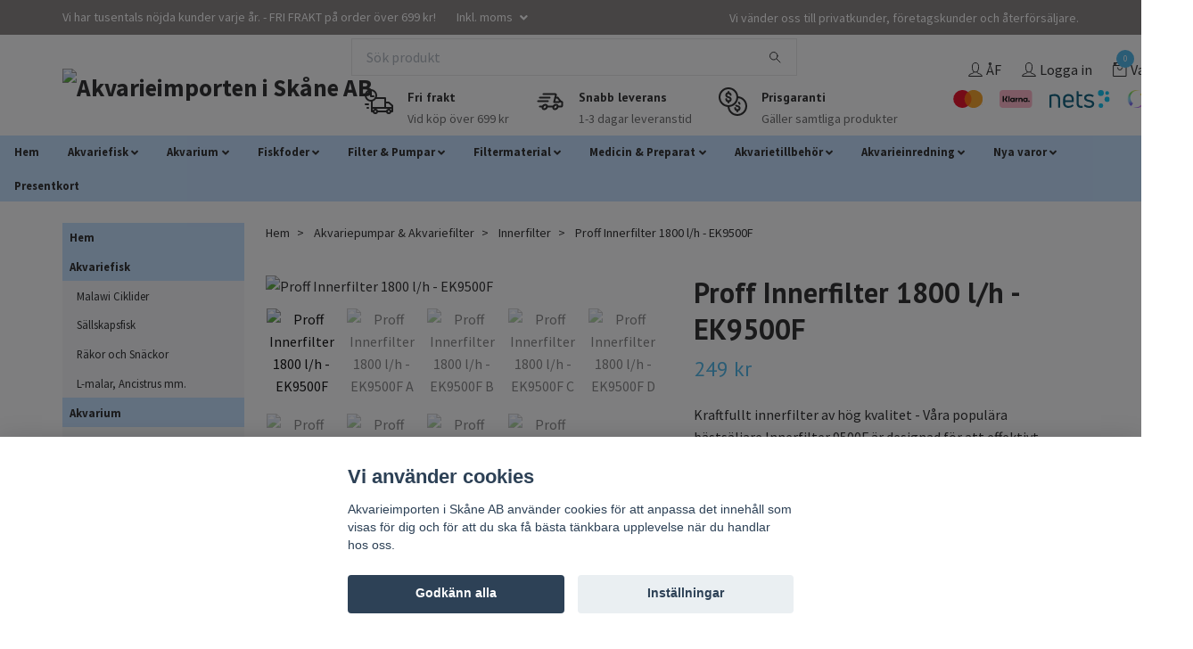

--- FILE ---
content_type: text/html; charset=utf-8
request_url: https://akvarieimporten.se/filter-pumpar/innerfilter/proff-innerfilter-1800-lh-ek9500f
body_size: 25414
content:
<!DOCTYPE html>
<html class="no-javascript" lang="sv">
<head><script>var fbPixelEventId = Math.floor(Math.random() * 9000000000) + 1000000000;</script><meta property="ix:host" content="cdn.quickbutik.com/images"><meta http-equiv="Content-Type" content="text/html; charset=utf-8">
<title>Proff Innerfilter 1800 l/h - EK9500F</title>
<meta name="author" content="Quickbutik">
<meta name="description" content="Kraftfullt innerfilter av hög kvalitet - Våra populära bästsäljare.Innerfilter 9500F är designad för att effektivt filtrera och syresätta akvarievattnet. Detta ">
<meta property="og:description" content="Kraftfullt innerfilter av hög kvalitet - Våra populära bästsäljare.Innerfilter 9500F är designad för att effektivt filtrera och syresätta akvarievattnet. Detta ">
<meta property="og:title" content="Proff Innerfilter 1800 l/h - EK9500F">
<meta property="og:url" content="https://akvarieimporten.se/filter-pumpar/innerfilter/proff-innerfilter-1800-lh-ek9500f">
<meta property="og:site_name" content="Akvarieimporten i Skåne AB">
<meta property="og:type" content="website">
<meta property="og:image" content="https://cdn.quickbutik.com/images/29352o/products/60812fe48aa76.jpeg">
<meta property="twitter:card" content="summary">
<meta property="twitter:title" content="Akvarieimporten i Skåne AB">
<meta property="twitter:description" content="Kraftfullt innerfilter av hög kvalitet - Våra populära bästsäljare.Innerfilter 9500F är designad för att effektivt filtrera och syresätta akvarievattnet. Detta ">
<meta property="twitter:image" content="https://cdn.quickbutik.com/images/29352o/products/60812fe48aa76.jpeg">
<meta name="viewport" content="width=device-width, initial-scale=1, maximum-scale=1">
<script>document.documentElement.classList.remove('no-javascript');</script><!-- Vendor Assets --><link rel="stylesheet" href="https://use.fontawesome.com/releases/v5.10.0/css/all.css">
<link href="https://storage.quickbutik.com/stores/29352o/templates/swift-29/css/assets.min.css?29809" rel="stylesheet">
<!-- Theme Stylesheet --><link href="https://storage.quickbutik.com/stores/29352o/templates/swift-29/css/theme-main.css?29809" rel="stylesheet">
<link href="https://storage.quickbutik.com/stores/29352o/templates/swift-29/css/theme-sub.css?29809" rel="stylesheet">
<link href="https://storage.quickbutik.com/stores/29352o/templates/swift-29/css/custom.css?29809" rel="stylesheet">
<!-- Google Fonts --><link href="//fonts.googleapis.com/css?family=Source+Sans+Pro:400,700%7CPT+Sans:400,700" rel="stylesheet" type="text/css"  media="all" /><!-- Favicon--><link rel="icon" type="image/png" href="https://cdn.quickbutik.com/images/29352o/templates/swift-29/assets/favicon.png?s=29809&auto=format">
<link rel="canonical" href="https://akvarieimporten.se/filter-pumpar/innerfilter/proff-innerfilter-1800-lh-ek9500f">
<!-- Tweaks for older IEs--><!--[if lt IE 9]>
      <script src="https://oss.maxcdn.com/html5shiv/3.7.3/html5shiv.min.js"></script>
      <script src="https://oss.maxcdn.com/respond/1.4.2/respond.min.js"></script
    ><![endif]-->	<meta name="google-site-verification" content="RiwlE1GJgupR9NQwU4e9wHWBRoLb8mAY18y-AGRabWo" />
<meta name = "facebook-domain-verification" content = "cx2belx4i5q1vljuo3lzw40l2130px" />
<style>.hide { display: none; }</style>
<script type="text/javascript" defer>document.addEventListener('DOMContentLoaded', () => {
    document.body.setAttribute('data-qb-page', 'product');
});</script><script src="/assets/shopassets/cookieconsent/cookieconsent.js?v=230"></script>
<style>
    html.force--consent,
    html.force--consent body{
        height: auto!important;
        width: 100vw!important;
    }
</style>

    <script type="text/javascript">
    var qb_cookieconsent = initCookieConsent();
    var qb_cookieconsent_blocks = [{"title":"Vi anv\u00e4nder cookies","description":"Akvarieimporten i Sk\u00e5ne AB anv\u00e4nder cookies f\u00f6r att anpassa det inneh\u00e5ll som visas f\u00f6r dig och f\u00f6r att du ska f\u00e5 b\u00e4sta t\u00e4nkbara upplevelse n\u00e4r du handlar hos oss."},{"title":"N\u00f6dv\u00e4ndiga cookies *","description":"Dessa cookies \u00e4r n\u00f6dv\u00e4ndiga f\u00f6r att butiken ska fungera korrekt och g\u00e5r inte att st\u00e4nga av utan att beh\u00f6va l\u00e4mna denna webbplats. De anv\u00e4nds f\u00f6r att funktionalitet som t.ex. varukorg, skapa ett konto och annat ska fungera korrekt.","toggle":{"value":"basic","enabled":true,"readonly":true}},{"title":"Statistik och prestanda","description":"Dessa cookies g\u00f6r att vi kan r\u00e4kna bes\u00f6k och trafik och d\u00e4rmed ta reda p\u00e5 saker som vilka sidor som \u00e4r mest popul\u00e4ra och hur bes\u00f6karna r\u00f6r sig p\u00e5 v\u00e5r webbplats. All information som samlas in genom dessa cookies \u00e4r sammanst\u00e4lld, vilket inneb\u00e4r att den \u00e4r anonym. Om du inte till\u00e5ter dessa cookies kan vi inte ge dig en lika skr\u00e4ddarsydd upplevelse.","toggle":{"value":"analytics","enabled":false,"readonly":false},"cookie_table":[{"col1":"_ga","col2":"google.com","col3":"2 years","col4":"Google Analytics"},{"col1":"_gat","col2":"google.com","col3":"1 minute","col4":"Google Analytics"},{"col1":"_gid","col2":"google.com","col3":"1 day","col4":"Google Analytics"}]},{"title":"Marknadsf\u00f6ring","description":"Dessa cookies st\u00e4lls in via v\u00e5r webbplats av v\u00e5ra annonseringspartner f\u00f6r att skapa en profil f\u00f6r dina intressen och visa relevanta annonser p\u00e5 andra webbplatser. De lagrar inte direkt personlig information men kan identifiera din webbl\u00e4sare och internetenhet. Om du inte till\u00e5ter dessa cookies kommer du att uppleva mindre riktad reklam.","toggle":{"value":"marketing","enabled":false,"readonly":false}}];
</script>
    <!-- Google Tag Manager -->
    <script>
    window.dataLayer = window.dataLayer || [];

    // Set default consent state
    dataLayer.push({
        'event': 'default_consent',
        'consent': {
            'analytics_storage': 'denied',
            'ad_storage': 'denied',
            'ad_user_data': 'denied',
            'ad_personalization': 'denied',
            'wait_for_update': 500
        }
    });

    // Check for existing consent on page load
    if (typeof qb_cookieconsent !== 'undefined') {
        const getConsentLevel = (category) => qb_cookieconsent.allowedCategory(category) ? 'granted' : 'denied';

        dataLayer.push({
            'event': 'update_consent',
            'consent': {
                'analytics_storage': getConsentLevel('analytics'),
                'ad_storage': getConsentLevel('marketing'),
                'ad_user_data': getConsentLevel('marketing'),
                'ad_personalization': getConsentLevel('marketing')
            }
        });
    }

    // Initialize GTM
    (function(w,d,s,l,i){w[l]=w[l]||[];w[l].push({'gtm.start':
    new Date().getTime(),event:'gtm.js'});var f=d.getElementsByTagName(s)[0],
    j=d.createElement(s),dl=l!='dataLayer'?'&l='+l:'';j.async=true;j.src=
    'https://www.googletagmanager.com/gtm.js?id='+i+dl;f.parentNode.insertBefore(j,f);
    })(window,document,'script','dataLayer','GTM-TTZ73RS');

    // Handle consent updates for GTM
    document.addEventListener('QB_CookieConsentAccepted', function(event) {
        const cookie = qbGetEvent(event).cookie;
        const getConsentLevel = (level) => (cookie && cookie.level && cookie.level.includes(level)) ? 'granted' : 'denied';

        dataLayer.push({
            'event': 'update_consent',
            'consent': {
                'analytics_storage': getConsentLevel('analytics'),
                'ad_storage': getConsentLevel('marketing'),
                'ad_user_data': getConsentLevel('marketing'),
                'ad_personalization': getConsentLevel('marketing')
            }
        });
    });
    </script>
    <!-- End Google Tag Manager -->

    <!-- Google Tag Manager (noscript) -->
    <noscript><iframe src="https://www.googletagmanager.com/ns.html?id=GTM-TTZ73RS"
    height="0" width="0" style="display:none;visibility:hidden"></iframe></noscript>
    <!-- End Google Tag Manager (noscript) -->
    <!-- Google Analytics 4 -->
    <script async src="https://www.googletagmanager.com/gtag/js?id=G-686VF5JXHN"></script>
    <script>
        window.dataLayer = window.dataLayer || [];
        function gtag(){dataLayer.push(arguments);}

        gtag('consent', 'default', {
            'analytics_storage': 'denied',
            'ad_storage': 'denied',
            'ad_user_data': 'denied',
            'ad_personalization': 'denied',
            'wait_for_update': 500,
        });

        const getConsentForCategory = (category) => (typeof qb_cookieconsent == 'undefined' || qb_cookieconsent.allowedCategory(category)) ? 'granted' : 'denied';

        if (typeof qb_cookieconsent == 'undefined' || qb_cookieconsent.allowedCategory('analytics') || qb_cookieconsent.allowedCategory('marketing')) {
            const analyticsConsent = getConsentForCategory('analytics');
            const marketingConsent = getConsentForCategory('marketing');

            gtag('consent', 'update', {
                'analytics_storage': analyticsConsent,
                'ad_storage': marketingConsent,
                'ad_user_data': marketingConsent,
                'ad_personalization': marketingConsent,
            });
        }

        // Handle consent updates for GA4
        document.addEventListener('QB_CookieConsentAccepted', function(event) {
            const cookie = qbGetEvent(event).cookie;
            const getConsentLevel = (level) => (cookie && cookie.level && cookie.level.includes(level)) ? 'granted' : 'denied';

            gtag('consent', 'update', {
                'analytics_storage': getConsentLevel('analytics'),
                'ad_storage': getConsentLevel('marketing'),
                'ad_user_data': getConsentLevel('marketing'),
                'ad_personalization': getConsentLevel('marketing'),
            });
        });

        gtag('js', new Date());
        gtag('config', 'G-686VF5JXHN', { 'allow_enhanced_conversions' : true } );
gtag('event', 'view_item', JSON.parse('{"currency":"SEK","value":"249","items":[{"item_name":"Proff Innerfilter 1800 l\/h - EK9500F","item_id":"936","price":"249","item_category":"Innerfilter","item_variant":"","quantity":"1","description":"<div style=&quot;line-height: 14pt;&quot;><span style=&quot;font-style: inherit; font-size: 9.5pt; color: #003366;&quot;><strong>Kraftfullt innerfilter av h&ouml;g kvalitet - V&aring;ra popul&auml;ra b&auml;sts&auml;ljare.<\/strong><\/span><\/div><div style=&quot;line-height: 8pt;&quot;><br><\/div><div style=&quot;line-height: 14pt;&quot;><span style=&quot;font-style: inherit; font-size: 10pt; color: #222222;&quot;>Innerfilter 9500F &auml;r designad f&ouml;r att effektivt filtrera och syres&auml;tta akvarievattnet. Detta innerfilter levereras med ett modul&auml;rt filtersystem (3 st. filterbeh&aring;llare), s&aring; du enkelt kan anpassa h&ouml;jden p&aring; ditt filter s&aring; det passar ditt akvarium och dina behov. Man kan enkelt justera pumpens utbl&aring;sriktning genom att vrida p&aring; reglaget p&aring; utbl&aring;spipan. Levereras med reglerbar diffusor f&ouml;r lufttillf&ouml;rsel i akvariet samt 3 kopplingar f&ouml;r utbl&aring;s. De tv&aring; filterkassetterna inneh&aring;ller en grov filterkub. Enkelt avtagbar filterbeh&aring;llare underl&auml;ttar reng&ouml;ring av filter och impeller.<\/span><div style=&quot;line-height: 12pt;&quot;><br><\/div><table><tbody><tr><td colspan=&quot;2&quot; style=&quot;width: 100px; height: 15px; border-bottom: 1pt solid #d9d9d9;&quot;><span style=&quot;color: #4a4a4a;&quot;><strong><span style=&quot;font-size: 9.5pt; line-height: 14pt;&quot;>Teknisk data<\/span><\/strong>&amp;nbsp;<\/span><br><\/td><td style=&quot;width: 25px; height: 15px; border-bottom: 0pt solid #d9d9d9;&quot;><div data-empty=&quot;true&quot;><br><\/div><\/td><td colspan=&quot;2&quot; style=&quot;width: 200px; height: 15px; border-bottom: 1pt solid #d9d9d9;&quot;><span style=&quot;color: #4a4a4a;&quot;><strong><span style=&quot;font-size: 9.5pt; line-height: 14pt;&quot;>Specifikation<\/span><\/strong>&amp;nbsp;<\/span><br><\/td><\/tr><tr><td style=&quot;width: 100px; height: 20px; border-bottom: 1pt solid #d9d9d9;&quot;><span style=&quot;font-style: inherit; font-size: 9.5pt; color: #222222;&quot;>Effekt\/fl&ouml;de:<\/span><br><\/td><td style=&quot;width: 100px; height: 20px; border-bottom: 1pt solid #d9d9d9; text-align: right;&quot;><span style=&quot;font-style: inherit; font-size: 9.5pt; color: #222222;&quot;>1800 l\/h<\/span><br><\/td><td style=&quot;width: 25px; height: 20px; border-bottom: 0pt solid #d9d9d9; text-align: right;&quot;><div data-empty=&quot;true&quot;><br><\/div><\/td><td colspan=&quot;2&quot; style=&quot;width: 200px; height: 20px; border-bottom: 1pt solid #d9d9d9;&quot;><span style=&quot;font-style: inherit; font-size: 9.5pt; color: #222222;&quot;>Justerbar utbl&aring;sriktning<\/span><br><\/td><\/tr><tr><td style=&quot;width: 100px; height: 20px; border-bottom: 1pt solid #d9d9d9;&quot;><span style=&quot;font-style: inherit; font-size: 9.5pt; color: #222222;&quot;>Elf&ouml;rbrukning:<\/span><br><\/td><td style=&quot;width: 100px; height: 20px; border-bottom: 1pt solid #d9d9d9; text-align: right;&quot;><span style=&quot;font-style: inherit; font-size: 9.5pt; color: #222222;&quot;>30 Watt<\/span><br><\/td><td style=&quot;width: 25px; height: 20px; border-bottom: 0pt solid #d9d9d9; text-align: right;&quot;><div data-empty=&quot;true&quot;><br><\/div><\/td><td colspan=&quot;2&quot; style=&quot;width: 200px; height: 20px; border-bottom: 1pt solid #d9d9d9;&quot;><span style=&quot;font-style: inherit; font-size: 9.5pt; color: #222222;&quot;>Montering med 4 sugproppar<\/span><br><\/td><\/tr><tr><td style=&quot;width: 100px; height: 20px; border-bottom: 1pt solid #d9d9d9;&quot;><span style=&quot;font-style: inherit; font-size: 9.5pt; color: #222222;&quot;>Kabell&auml;ngd:<\/span><br><\/td><td style=&quot;width: 100px; height: 20px; border-bottom: 1pt solid #d9d9d9; text-align: right;&quot;><span style=&quot;font-style: inherit; font-size: 9.5pt; color: #222222;&quot;>110 cm<\/span><br><\/td><td style=&quot;width: 25px; height: 20px; border-bottom: 0pt solid #d9d9d9; text-align: right;&quot;><div data-empty=&quot;true&quot;><br><\/div><\/td><td colspan=&quot;2&quot; style=&quot;width: 200px; height: 20px; border-bottom: 1pt solid #d9d9d9;&quot;><span style=&quot;font-style: inherit; font-size: 9.5pt; color: #222222;&quot;>3 olika utbl&aring;s medf&ouml;ljer<\/span><br><\/td><\/tr><tr><td style=&quot;width: 100px; height: 20px; border-bottom: 1pt solid #d9d9d9;&quot;><span style=&quot;font-style: inherit; font-size: 9.5pt; color: #222222;&quot;>M&aring;tt (HxDxB):<\/span><br><\/td><td style=&quot;width: 100px; height: 20px; border-bottom: 1pt solid #d9d9d9; text-align: right;&quot;><span style=&quot;font-style: inherit; font-size: 9.5pt; color: #222222;&quot;>35 x 8 x 6,5 cm<\/span><br><\/td><td style=&quot;width: 25px; height: 20px; border-bottom: 0pt solid #d9d9d9; text-align: right;&quot;><div data-empty=&quot;true&quot;><br><\/div><\/td><td colspan=&quot;2&quot; style=&quot;width: 200px; height: 20px; border-bottom: 1pt solid #d9d9d9;&quot;><span style=&quot;font-style: inherit; font-size: 9.5pt; color: #222222;&quot;>3 st. filterkassetter<\/span><br><\/td><\/tr><\/tbody><\/table><\/div><div style=&quot;line-height: 12pt;&quot;><br><\/div><p><span class=&quot;fr-video fr-fic fr-dii fr-draggable&quot; contenteditable=&quot;false&quot; style=&quot;&quot;><iframe width=&quot;560&quot; height=&quot;315&quot; src=&quot;https:\/\/www.youtube.com\/embed\/_P-PNo1jEZQ&quot; title=&quot;YouTube video player&quot; frameborder=&quot;0&quot; allowfullscreen=&quot;&quot;><\/iframe><\/span><\/p><p><br><\/p><h4>Video<\/h4><p><span class=&quot;fr-video fr-fic fr-dii fr-draggable&quot; contenteditable=&quot;false&quot; style=&quot;&quot;><iframe width=&quot;560&quot; height=&quot;315&quot; src=&quot;https:\/\/www.youtube.com\/embed\/_P-PNo1jEZQ&quot; title=&quot;YouTube video player&quot; frameborder=&quot;0&quot; allowfullscreen=&quot;&quot;><\/iframe><\/span><\/p>","image_url":"https%3A%2F%2Fcdn.quickbutik.com%2Fimages%2F29352o%2Fproducts%2F60812fe48aa76.jpeg"}]}'));

        const gaClientIdPromise = new Promise(resolve => {
            gtag('get', 'G-686VF5JXHN', 'client_id', resolve);
        });
        const gaSessionIdPromise = new Promise(resolve => {
            gtag('get', 'G-686VF5JXHN', 'session_id', resolve);
        });

        Promise.all([gaClientIdPromise, gaSessionIdPromise]).then(([gaClientId, gaSessionId]) => {
            var checkoutButton = document.querySelector("a[href='/cart/index']");
            if (checkoutButton) {
                checkoutButton.onclick = function() {
                    var query = new URLSearchParams({
                        ...(typeof qb_cookieconsent == 'undefined' || qb_cookieconsent.allowedCategory('analytics') ? {
                            gaClientId,
                            gaSessionId,
                        } : {}),
                        consentCategories: [
                            ...(typeof qb_cookieconsent == 'undefined' || qb_cookieconsent.allowedCategory('analytics')) ? ['analytics'] : [],
                            ...(typeof qb_cookieconsent == 'undefined' || qb_cookieconsent.allowedCategory('marketing')) ? ['marketing'] : [],
                        ],
                    });
                    this.setAttribute("href", "/cart/index?" + query.toString());
                };
            }
        });
    </script>
    <!-- End Google Analytics 4 --></head>
<body>
    <header class="header">
<!-- Section: Top Bar-->
<div class="top-bar  text-sm">
  <div class="container py-2">
    <div class="row align-items-center">
      <div class="col-12 col-lg-auto px-0">

        <ul class="mb-0 d-sm-flex  text-center text-sm-left justify-content-center justify-content-lg-start list-unstyled">

          <li
            class="px-lg-0 list-inline-item col-auto ">
            <span>Vi har tusentals nöjda kunder varje år. - FRI FRAKT på order över 699 kr!</span>
          </li>
          
          <!-- Component: Language Dropdown-->

          <!-- Component: Tax Dropdown-->
          <li class="col-auto">
            <div class="dropdown">
              <a id="taxDropdown" href="#" data-toggle="dropdown" data-display="static" aria-haspopup="true"
                aria-expanded="false" class="dropdown-toggle topbar-link">
                Inkl. moms
              </a>

              <div aria-labelledby="taxDropdown" class="dropdown-menu dropdown-menu-left">
                <a class="taxlink dropdown-item" title="Priser är exkl. moms. Klicka för att växla om till inkl. moms."
                  href="?tax-reverse">
                  Exkl. moms
                </a>
              </div>

            </div>
          </li>


          <!-- Currency Dropdown-->

        </ul>

      </div>

      <!-- Component: Top information -->
      <div class="mt-2 mt-lg-0 col-12 col-lg  text-center text-lg-right px-0">
        <span class="w-100">Vi vänder oss till privatkunder, företagskunder och återförsäljare.</span>
      </div>

    </div>
  </div>
</div>
<!-- /Section: Top Bar -->

<!-- Section: Main Header -->
<div class="navbar-position"></div>
<nav class="navbar-expand-lg navbar-light ">
  <div class="container pt-lg-1">
    <div class="row">
      <div class="navbar col-12 px-lg-0 py-0">
        <div class="list-inline-item order-0 d-lg-none col-auto p-0 outline-none">
          <a href="#" data-toggle="modal" data-target="#sidebarLeft" class="text-hover-primary">
            <svg class="svg-icon navbar-icon">
              <use xlink:href="#menu-hamburger-1"></use>
            </svg>
          </a>
        </div>
          <a href="https://akvarieimporten.se" title="Akvarieimporten i Skåne AB"
            class="navbar-brand order-1 order-lg-1 text-center text-md-left col-auto p-0">
            
            <img alt="Akvarieimporten i Skåne AB" class="img-fluid img-logo"
              src="https://cdn.quickbutik.com/images/29352o/templates/swift-29/assets/logo.png?s=29809&auto=format">
          </a>
          <div class="search-usp d-lg-flex order-lg-3 d-none my-lg-0  col-auto px-4">
            <form action="/shop/search" method="get"
              class="top-searchbar text-center flex-grow-1">
              <div class="search-wrapper input-group">
                <input type="text" name="s" placeholder="Sök produkt" aria-label="Search"
                  aria-describedby="button-search-desktop" class="form-control pl-3 border-0" />
                <div class="input-group-append ml-0">
                  <button id="button-search-desktop" type="submit" class="btn py-0 btn-underlined border-0">
                    <svg class="svg-icon navbar-icon">
                      <use xlink:href="#search-1"></use>
                    </svg>
                  </button>
                </div>
              </div>
            </form>
            <div class="head-usp d-none d-lg-flex">
                <div class="col service-column pb-2 text-nowrap husp1">
                  <svg class="svg-icon service-icon">
                    <use xlink:href="#delivery-time-1"></use>
                  </svg>
                  <div class="service-text">
                    <h6 class="text-sm mb-1">Fri frakt</h6>
                    <p class="opacity-7 font-weight-light text-sm mb-0 text-break">
                      Vid köp över 699 kr
                    </p>
                  </div>
                </div>
            
                <div class="col service-column pb-2 text-nowrap husp2">
                  <svg class="svg-icon service-icon">
                    <use xlink:href="#delivery-1"></use>
                  </svg>
                  <div class="service-text">
                    <h6 class="text-sm mb-1">Snabb leverans</h6>
                    <p class="opacity-7 font-weight-light text-sm mb-0 text-break">
                      1-3 dagar leveranstid
                    </p>
                  </div>
                </div>
            
                <div class="col service-column pb-2 text-nowrap husp3">
                  <svg class="svg-icon service-icon">
                    <use xlink:href="#money-1"></use>
                  </svg>
                  <div class="service-text">
                    <h6 class="text-sm mb-1">Prisgaranti</h6>
                    <p class="opacity-7 font-weight-light text-sm mb-0 text-break">
                      Gäller samtliga produkter
                    </p>
                  </div>
                </div>
            
            </div>
         </div>
        
              
        <ul class="list-inline order-2 order-lg-4 mb-0 text-right col-auto p-0 outline-none">
          <li class="list-inline-item mr-3 d-lg-inline-block d-none">
            <a href="/sidor/aterforsaljare" class="text-hover-primary p-0 d-flex align-items-center">
              <svg class="svg-icon navbar-icon">
                <use xlink:href="#avatar-1"></use>
              </svg>
              <span
                class="color-text-base">ÅF</span>
            </a>
          </li>
          <li class="list-inline-item mr-3 d-lg-inline-block d-none">
            <a href="/customer/login" class="text-hover-primary p-0 d-flex align-items-center">
              <svg class="svg-icon navbar-icon">
                <use xlink:href="#avatar-1"></use>
              </svg>
              <span
                class="color-text-base">Logga in</span>
            </a>
          </li>

          <li class="list-inline-item">
            <a href="#" data-toggle="modal" data-target="#sidebarCart"
              class="position-relative text-hover-primary d-flex align-items-center qs-cart-view">
              <svg class="svg-icon navbar-icon">
                <use xlink:href="#retail-bag-1"></use>
              </svg>
              <div class="navbar-icon-badge icon-count text-white primary-bg basket-count-items">0
              </div>
              <span class="d-none d-sm-inline color-text-base">Varukorg
                </span>
            </a>
          </li>
          <li>
                         
              <div class="d-none d-lg-block col-lg-auto order-lg-2 ml-lg-auto order-1 pr-0">
                <div class="text-center text-lg-right">
                  <img class="icon-payment px-2 my-2 col"
                    src="/assets/shopassets/paylogos/payment-mastercard.svg"
                    alt="Payment with Mastercard" />
                  <img class="icon-payment px-2 my-2 col" src="/assets/shopassets/paylogos/payment-klarna.svg"
                    alt="Payment with Klarna" />
                  <img class="icon-payment px-2 my-2 col" src="/assets/shopassets/paylogos/payment-nets.svg"
                    alt="Payment with Nets" />
                  <img class="icon-payment px-2 my-2 col"
                    src="/assets/shopassets/paylogos/payment-swish.png" alt="Payment with Swish" />
                </div>
              </div>
               
          </li>
        </ul>
      </div>
    </div>
  </div>

<div class="col pt-0">
  <div class="row navbar-bg px-0 mainmenu_font_size">
    <ul class="col container navbar-nav d-none d-lg-flex mt-lg-0 flex-wrap px-0">
      <li class="nav-item ">
        <a href="/" title="Hem" class="nav-link ">Hem</a>
      </li>
      <li class="nav-item has-dropdown on-hover">
        <a href="/akvariefisk-till-salu" aria-haspopup="true" aria-expanded="false" class="nav-link dropdown-toggle">Akvariefisk</a>
      	  <div class="subnav fullbredd">
    		<div class="subnav_items">
        		<ul>
        			<li><a class="" href="/akvariefisk-till-salu/malawi-ciklider"><span class="subnav_name">Malawi Ciklider</span>
        			<img class="img-responsive" alt="Malawi Ciklider - Akvarieimporten i Skåne AB" src="https://cdn.quickbutik.com/images/29352o/pages/zpb17y4fqucpnww.jpg">
            	    </a></li>
        			<li><a class="" href="/akvariefisk-till-salu/sallskapsfisk"><span class="subnav_name">Sällskapsfisk</span>
        			<img class="img-responsive" alt="Sällskapsfisk - Akvarieimporten i Skåne AB" src="https://cdn.quickbutik.com/images/29352o/pages/ahztklzm29cwppy.jpg">
            	    </a></li>
        			<li><a class="" href="/akvariefisk-till-salu/rakor-och-snackor"><span class="subnav_name">Räkor och Snäckor</span>
        			<img class="img-responsive" alt="Räkor och Snäckor - Akvarieimporten i Skåne AB" src="https://cdn.quickbutik.com/images/29352o/pages/tytiemsu2hk9zaw.png">
            	    </a></li>
        			<li><a class="" href="/akvariefisk-till-salu/l-malar-ancistrus-mm"><span class="subnav_name">L-malar, Ancistrus mm.</span>
        			<img class="img-responsive" alt="L-malar, Ancistrus mm. - Akvarieimporten i Skåne AB" src="https://cdn.quickbutik.com/images/29352o/pages/xkuxlmfzm2grojg.png">
            	    </a></li>
        		</ul>
    		</div>
    	  </div>
        </li>
      <li class="nav-item has-dropdown on-hover">
        <a href="/akvarium" aria-haspopup="true" aria-expanded="false" class="nav-link dropdown-toggle">Akvarium</a>
      	  <div class="subnav fullbredd">
    		<div class="subnav_items">
        		<ul>
        			<li><a class="" href="/akvarium/akvariepaket"><span class="subnav_name">Akvariepaket</span>
        			<img class="img-responsive" alt="Akvariepaket - Akvarieimporten i Skåne AB" src="https://cdn.quickbutik.com/images/29352o/pages/o4o45opdwvjedge.jpg">
            	    </a></li>
        		</ul>
    		</div>
    	  </div>
        </li>
      <li class="nav-item has-dropdown on-hover">
        <a href="/fiskfoder" aria-haspopup="true" aria-expanded="false" class="nav-link dropdown-toggle">Fiskfoder</a>
      	  <div class="subnav fullbredd">
    		<div class="subnav_items">
        		<ul>
        			<li><a class="" href="/fiskfoder/flingfoder"><span class="subnav_name">Flingfoder</span>
        			<img class="img-responsive" alt="Flingfoder - Akvarieimporten i Skåne AB" src="https://cdn.quickbutik.com/images/29352o/pages/3xp5rxhqjnobecg.jpg">
            	    </a></li>
        			<li><a class="" href="/fiskfoder/granulat-chips"><span class="subnav_name">Granulat &amp; Chips</span>
        			<img class="img-responsive" alt="Granulat &amp; Chips - Akvarieimporten i Skåne AB" src="https://cdn.quickbutik.com/images/29352o/pages/0aosepaoc6rvwdm.jpg">
            	    </a></li>
        			<li><a class="" href="/fiskfoder/pellets-sticks"><span class="subnav_name">Pellets &amp; Sticks</span>
        			<img class="img-responsive" alt="Pellets &amp; Sticks - Akvarieimporten i Skåne AB" src="https://cdn.quickbutik.com/images/29352o/pages/dwtner29ji3rvj8.jpg">
            	    </a></li>
        			<li><a class="" href="/fiskfoder/bottenfoder-tabletter"><span class="subnav_name">Bottenfoder &amp; tabletter</span>
        			<img class="img-responsive" alt="Bottenfoder &amp; tabletter - Akvarieimporten i Skåne AB" src="https://cdn.quickbutik.com/images/29352o/pages/pzhlkvkm2da3yai.jpg">
            	    </a></li>
        			<li><a class="" href="/fiskfoder/yngel-uppvaxtfoder"><span class="subnav_name">Yngel- &amp; Uppväxtfoder</span>
        			<img class="img-responsive" alt="Yngel- &amp; Uppväxtfoder - Akvarieimporten i Skåne AB" src="https://cdn.quickbutik.com/images/29352o/pages/x83cjeyu0zk7kxx.jpg">
            	    </a></li>
        			<li><a class="" href="/fiskfoder/annan-fiskmat"><span class="subnav_name">Annan fiskmat</span>
        			<img class="img-responsive" alt="Annan fiskmat - Akvarieimporten i Skåne AB" src="https://cdn.quickbutik.com/images/29352o/pages/bw4rnnmyrjxnsko.jpg">
            	    </a></li>
        			<li><a class="" href="/fiskfoder/rakfoder"><span class="subnav_name">Räkfoder</span>
        			<img class="img-responsive" alt="Räkfoder - Akvarieimporten i Skåne AB" src="https://cdn.quickbutik.com/images/29352o/pages/kjg3dftaywocwdf.png">
            	    </a></li>
        		</ul>
    		</div>
    	  </div>
        </li>
      <li class="nav-item has-dropdown on-hover">
        <a href="/filter-pumpar" aria-haspopup="true" aria-expanded="false" class="nav-link dropdown-toggle">Filter &amp; Pumpar</a>
      	  <div class="subnav fullbredd">
    		<div class="subnav_items">
        		<ul>
        			<li><a class="" href="/filter-pumpar/innerfilter"><span class="subnav_name">Innerfilter</span>
        			<img class="img-responsive" alt="Innerfilter - Akvarieimporten i Skåne AB" src="https://cdn.quickbutik.com/images/29352o/pages/4de3euwcbs8majw.jpg">
            	    </a></li>
        			<li><a class="" href="/filter-pumpar/luftfilter"><span class="subnav_name">Luftfilter</span>
        			<img class="img-responsive" alt="Luftfilter - Akvarieimporten i Skåne AB" src="https://cdn.quickbutik.com/images/29352o/pages/z7ldmiueifglmyq.jpg">
            	    </a></li>
        			<li><a class="" href="/filter-pumpar/ytterfilter"><span class="subnav_name">Ytterfilter</span>
        			<img class="img-responsive" alt="Ytterfilter - Akvarieimporten i Skåne AB" src="https://cdn.quickbutik.com/images/29352o/pages/pimrqglibprb2hz.png">
            	    </a></li>
        			<li><a class="" href="/filter-pumpar/cirkulationspump"><span class="subnav_name">Cirkulationspump</span>
        			<img class="img-responsive" alt="Cirkulationspump - Akvarieimporten i Skåne AB" src="https://cdn.quickbutik.com/images/29352o/pages/jtmco1iizajelqm.jpg">
            	    </a></li>
        			<li><a class="" href="/filter-pumpar/svampfilter"><span class="subnav_name">Svampfilter</span>
        			<img class="img-responsive" alt="Svampfilter - Akvarieimporten i Skåne AB" src="https://cdn.quickbutik.com/images/29352o/pages/idn7vjv4pegrwnz.jpg">
            	    </a></li>
        			<li><a class="" href="/filter-pumpar/luftpumpar"><span class="subnav_name">Luftpumpar</span>
        			<img class="img-responsive" alt="Luftpumpar - Akvarieimporten i Skåne AB" src="https://cdn.quickbutik.com/images/29352o/pages/ntlldsarfs1s2qs.jpg">
            	    </a></li>
        			<li><a class="" href="/filter-pumpar/batteridrivna-luftpumpar"><span class="subnav_name">Batteridrivna Luftpumpar</span>
        			<img class="img-responsive" alt="Batteridrivna Luftpumpar - Akvarieimporten i Skåne AB" src="https://cdn.quickbutik.com/images/29352o/pages/souwrah0gewcz9z.jpg">
            	    </a></li>
        			<li><a class="" href="/filter-pumpar/reservdelar-tillbehor"><span class="subnav_name">Reservdelar &amp; Tillbehör</span>
        			<img class="img-responsive" alt="Reservdelar &amp; Tillbehör - Akvarieimporten i Skåne AB" src="https://cdn.quickbutik.com/images/29352o/pages/acelee48luj1jbc.jpg">
            	    </a></li>
        		</ul>
    		</div>
    	  </div>
        </li>
      <li class="nav-item has-dropdown on-hover">
        <a href="/filtermaterial" aria-haspopup="true" aria-expanded="false" class="nav-link dropdown-toggle">Filtermaterial</a>
      	  <div class="subnav fullbredd">
    		<div class="subnav_items">
        		<ul>
        			<li><a class="" href="/filtermaterial/filtermatta"><span class="subnav_name">Filtermatta</span>
        			<img class="img-responsive" alt="Filtermatta - Akvarieimporten i Skåne AB" src="https://cdn.quickbutik.com/images/29352o/pages/bkwdh22x24syjen.jpg">
            	    </a></li>
        			<li><a class="" href="/filtermaterial/filtervadd"><span class="subnav_name">Filtervadd</span>
        			<img class="img-responsive" alt="Filtervadd - Akvarieimporten i Skåne AB" src="https://cdn.quickbutik.com/images/29352o/pages/2woatlw3cgref0d.jpg">
            	    </a></li>
        			<li><a class="" href="/filtermaterial/biomedia"><span class="subnav_name">Biologiska</span>
        			<img class="img-responsive" alt="Biologiska - Akvarieimporten i Skåne AB" src="https://cdn.quickbutik.com/images/29352o/pages/gezkthinc53heqw.png">
            	    </a></li>
        			<li><a class="" href="/filtermaterial/kemiska"><span class="subnav_name">Kemiska</span>
        			<img class="img-responsive" alt="Kemiska - Akvarieimporten i Skåne AB" src="https://cdn.quickbutik.com/images/29352o/pages/trrxgega6pjpzcg.png">
            	    </a></li>
        		</ul>
    		</div>
    	  </div>
        </li>
      <li class="nav-item has-dropdown on-hover">
        <a href="/medicin-preparat" aria-haspopup="true" aria-expanded="false" class="nav-link dropdown-toggle">Medicin &amp; Preparat</a>
      	  <div class="subnav fullbredd">
    		<div class="subnav_items">
        		<ul>
        			<li><a class="" href="/medicin-preparat/medicin-vattenkemi-tester"><span class="subnav_name">Medicin, Vattenkemi &amp; Tester</span>
        			<img class="img-responsive" alt="Medicin, Vattenkemi &amp; Tester - Akvarieimporten i Skåne AB" src="https://cdn.quickbutik.com/images/29352o/pages/g9yrx8giegqljvc.jpg">
            	    </a></li>
        			<li><a class="" href="/medicin-preparat/algmedel"><span class="subnav_name">Algmedel</span>
        			<img class="img-responsive" alt="Algmedel - Akvarieimporten i Skåne AB" src="https://cdn.quickbutik.com/images/29352o/pages/ortyt0wjsocciv2.jpg">
            	    </a></li>
        			<li><a class="" href="/medicin-preparat/startbakterier-filterbakterier"><span class="subnav_name">Startbakterier - Filterbakterier</span>
        			<img class="img-responsive" alt="Startbakterier - Filterbakterier - Akvarieimporten i Skåne AB" src="https://cdn.quickbutik.com/images/29352o/pages/oztev2qswdqra68.jpg">
            	    </a></li>
        			<li><a class="" href="/medicin-preparat/vattentester"><span class="subnav_name">Vattentester</span>
        			<img class="img-responsive" alt="Vattentester - Akvarieimporten i Skåne AB" src="https://cdn.quickbutik.com/images/29352o/pages/yoaspj93kzuxnty.jpg">
            	    </a></li>
        			<li><a class="" href="/medicin-preparat/vattenberedning"><span class="subnav_name">Vattenberedning</span>
        			<img class="img-responsive" alt="Vattenberedning - Akvarieimporten i Skåne AB" src="https://cdn.quickbutik.com/images/29352o/pages/druibmtfc9ywhzy.jpg">
            	    </a></li>
        			<li><a class="" href="/medicin-preparat/vaxtnaring"><span class="subnav_name">Växtnäring Akvarium</span>
        			<img class="img-responsive" alt="Växtnäring Akvarium - Akvarieimporten i Skåne AB" src="https://cdn.quickbutik.com/images/29352o/pages/6dsns9z9caawqrq.jpg">
            	    </a></li>
        		</ul>
    		</div>
    	  </div>
        </li>
      <li class="nav-item has-dropdown on-hover">
        <a href="/tillbehor" aria-haspopup="true" aria-expanded="false" class="nav-link dropdown-toggle">Akvarietillbehör</a>
      	  <div class="subnav fullbredd">
    		<div class="subnav_items">
        		<ul>
        			<li><a class="" href="/tillbehor/akvariebelysning"><span class="subnav_name">Akvariebelysning</span>
        			<img class="img-responsive" alt="Akvariebelysning - Akvarieimporten i Skåne AB" src="https://cdn.quickbutik.com/images/29352o/pages/gvesrcsz8etduog.jpg">
            	    </a></li>
        			<li><a class="" href="/tillbehor/lim"><span class="subnav_name">Lim &amp; Silikon</span>
        			<img class="img-responsive" alt="Lim &amp; Silikon - Akvarieimporten i Skåne AB" src="https://cdn.quickbutik.com/images/29352o/pages/88p23qoaucetjxd.jpg">
            	    </a></li>
        			<li><a class="" href="/tillbehor/skotsel-underhall"><span class="subnav_name">Skötsel &amp; Underhåll</span>
        			<img class="img-responsive" alt="Skötsel &amp; Underhåll - Akvarieimporten i Skåne AB" src="https://cdn.quickbutik.com/images/29352o/pages/2ttn5ph4g3rrajh.png">
            	    </a></li>
        			<li><a class="" href="/tillbehor/doppvarmare"><span class="subnav_name">Doppvärmare</span>
        			<img class="img-responsive" alt="Doppvärmare - Akvarieimporten i Skåne AB" src="https://cdn.quickbutik.com/images/29352o/pages/7piwxedtnazoqqv.jpg">
            	    </a></li>
        			<li><a class="" href="/tillbehor/aggklackare-yngelkar"><span class="subnav_name">Äggkläckare &amp; Yngelkar</span>
        			<img class="img-responsive" alt="Äggkläckare &amp; Yngelkar - Akvarieimporten i Skåne AB" src="https://cdn.quickbutik.com/images/29352o/pages/hlnivw9gxpvdqjm.jpg">
            	    </a></li>
        			<li><a class="" href="/tillbehor/luftslang"><span class="subnav_name">Luftslang</span>
        			<img class="img-responsive" alt="Luftslang - Akvarieimporten i Skåne AB" src="https://cdn.quickbutik.com/images/29352o/pages/rgv1lykpqlfwbbd.jpg">
            	    </a></li>
        			<li><a class="" href="/tillbehor/kopplingar-syresten"><span class="subnav_name">Kopplingar &amp; Syresten</span>
        			<img class="img-responsive" alt="Kopplingar &amp; Syresten - Akvarieimporten i Skåne AB" src="https://cdn.quickbutik.com/images/29352o/pages/v1ekvjasb76c9hy.jpg">
            	    </a></li>
        			<li><a class="" href="/tillbehor/termometrar"><span class="subnav_name">Termometrar</span>
        			<img class="img-responsive" alt="Termometrar - Akvarieimporten i Skåne AB" src="https://cdn.quickbutik.com/images/29352o/pages/k4c6kakpmydbbiy.jpg">
            	    </a></li>
        			<li><a class="" href="/tillbehor/havar"><span class="subnav_name">Håvar</span>
        			<img class="img-responsive" alt="Håvar - Akvarieimporten i Skåne AB" src="https://cdn.quickbutik.com/images/29352o/pages/a5jqvhr14oyymf0.jpg">
            	    </a></li>
        			<li><a class="" href="/tillbehor/algmagneter"><span class="subnav_name">Algmagneter</span>
        			<img class="img-responsive" alt="Algmagneter - Akvarieimporten i Skåne AB" src="https://cdn.quickbutik.com/images/29352o/pages/oyjbvt4v9lhslef.jpg">
            	    </a></li>
        			<li><a class="" href="/tillbehor/foderautomat"><span class="subnav_name">Foderautomat</span>
        			<img class="img-responsive" alt="Foderautomat - Akvarieimporten i Skåne AB" src="https://cdn.quickbutik.com/images/29352o/pages/bkd7f9tsixq3rbt.jpeg">
            	    </a></li>
        			<li><a class="" href="/pack-transporttilbehor"><span class="subnav_name">Pack &amp; transporttillbehör</span>
        			<img class="img-responsive" alt="Pack &amp; transporttillbehör - Akvarieimporten i Skåne AB" src="https://cdn.quickbutik.com/images/29352o/pages/wh8mfikv2kjeurf.png">
            	    </a></li>
        		</ul>
    		</div>
    	  </div>
        </li>
      <li class="nav-item has-dropdown on-hover">
        <a href="/inredning" aria-haspopup="true" aria-expanded="false" class="nav-link dropdown-toggle">Akvarieinredning</a>
      	  <div class="subnav fullbredd">
    		<div class="subnav_items">
        		<ul>
        			<li><a class="" href="/inredning/plastvaxter"><span class="subnav_name">Plastväxter</span>
        			<img class="img-responsive" alt="Plastväxter - Akvarieimporten i Skåne AB" src="https://cdn.quickbutik.com/images/29352o/pages/oz9zljqhv8rapgq.jpg">
            	    </a></li>
        			<li><a class="" href="/inredning/naturprodukter"><span class="subnav_name">Naturprodukter</span>
        			<img class="img-responsive" alt="Naturprodukter - Akvarieimporten i Skåne AB" src="https://cdn.quickbutik.com/images/29352o/pages/bcep8e8glrkup5i.jpg">
            	    </a></li>
        			<li><a class="" href="/inredning/mangroverotter"><span class="subnav_name">Mangroverötter</span>
        			<img class="img-responsive" alt="Mangroverötter - Akvarieimporten i Skåne AB" src="https://cdn.quickbutik.com/images/29352o/pages/h6cbipwyozwizzz.jpg">
            	    </a></li>
        			<li><a class="" href="/inredning/dekorationer"><span class="subnav_name">Dekorationer</span>
        			<img class="img-responsive" alt="Dekorationer - Akvarieimporten i Skåne AB" src="https://cdn.quickbutik.com/images/29352o/pages/px7okvraclze7rx.jpg">
            	    </a></li>
        			<li><a class="" href="/inredning/grottor-gomstalle"><span class="subnav_name">Grottor - Gömställe</span>
        			<img class="img-responsive" alt="Grottor - Gömställe - Akvarieimporten i Skåne AB" src="https://cdn.quickbutik.com/images/29352o/pages/wrw3cicb8i9hnlf.jpg">
            	    </a></li>
        			<li><a class="" href="/inredning/akvariesand-akvariegrus"><span class="subnav_name">Akvariesand &amp; Akvariegrus</span>
        			<img class="img-responsive" alt="Akvariesand &amp; Akvariegrus - Akvarieimporten i Skåne AB" src="https://cdn.quickbutik.com/images/29352o/pages/nifx7iefekhiffl.png">
            	    </a></li>
        			<li><a class="" href="/inredning/riverbeds"><span class="subnav_name">Riverbeds</span>
        			<img class="img-responsive" alt="Riverbeds - Akvarieimporten i Skåne AB" src="https://cdn.quickbutik.com/images/29352o/pages/30s5l7o8o5fjzzq.png">
            	    </a></li>
        			<li><a class="" href="/inredning/sten"><span class="subnav_name">Sten</span>
        			<img class="img-responsive" alt="Sten - Akvarieimporten i Skåne AB" src="https://cdn.quickbutik.com/images/29352o/pages/nktlhvjypbr7ads.png">
            	    </a></li>
        			<li><a class="" href="/inredning/stenpaket"><span class="subnav_name">Stenpaket</span>
        			<img class="img-responsive" alt="Stenpaket - Akvarieimporten i Skåne AB" src="https://cdn.quickbutik.com/images/29352o/pages/pwctfplgvtwwsh4.png">
            	    </a></li>
        		</ul>
    		</div>
    	  </div>
        </li>
      <li class="nav-item has-dropdown on-hover">
        <a href="/nya-varor" aria-haspopup="true" aria-expanded="false" class="nav-link dropdown-toggle">Nya varor</a>
      	  <div class="subnav fullbredd">
    		<div class="subnav_items">
        		<ul>
        			<li><a class="" href="/nya-varor/nyinkommet"><span class="subnav_name">Nyinkommet</span>
        			<img class="img-responsive" alt="Nyinkommet - Akvarieimporten i Skåne AB" src="https://cdn.quickbutik.com/images/29352o/pages/gqkjrg8ihocepvp.png">
            	    </a></li>
        		</ul>
    		</div>
    	  </div>
        </li>
      <li class="nav-item ">
        <a href="/presentkort" title="Presentkort" class="nav-link ">Presentkort</a>
      </li>
    </ul>
  </div>
</div>
</nav>
<!-- /Section: Main Header -->
</header>

<!-- Section: Top Menu -->
<div id="sidebarLeft" tabindex="-1" role="dialog" aria-hidden="true" class="modal fade modal-left">
  <div role="document" class="modal-dialog">
    <div class="modal-content">
      <div class="modal-header pb-0 border-0 d-block">
        <div class="row">
        <form action="/shop/search" method="get" class="col d-lg-flex w-100 my-lg-0 mb-2 pt-1">
          <div class="search-wrapper input-group">
            <input type="text" name="s" placeholder="Sök produkt" aria-label="Search"
              aria-describedby="button-search" class="form-control pl-3 border-0 mobile-search" />
            <div class="input-group-append ml-0">
              <button id="button-search" type="submit" class="btn py-0 btn-underlined border-0">
                <svg class="svg-icon navbar-icon">
                  <use xlink:href="#search-1"></use>
                </svg>
              </button>
            </div>
          </div>
        </form>
        <button type="button" data-dismiss="modal" aria-label="Close" class="close col-auto close-rotate">
          <svg class="svg-icon w-3rem h-3rem svg-icon-light align-middle">
            <use xlink:href="#close-1"></use>
          </svg>
        </button>
        </div>
      </div>
      <div class="modal-body pt-0">
        <div class="px-2 pb-5">
        
        
          <ul class="nav flex-column">
            <li class="nav-item ">
              <a href="/" title="Hem" class="nav-link mobile-nav-link pl-0">Hem</a>
            </li>

            

            <li class="nav-item dropdown">
              <a href="/akvariefisk-till-salu" data-toggle="collapse" data-target="#cat2" aria-haspopup="true"
                aria-expanded="false"
                class="nav-link mobile-nav-link pl-0 mobile-dropdown-toggle dropdown-toggle">Akvariefisk</a>
              <div id="cat2" class="collapse">
                <ul class="nav flex-column ml-3">
                  <li class="nav-item">
                    <a class="nav-link mobile-nav-link pl-0 show-all" href="/akvariefisk-till-salu" title="Akvariefisk">Visa alla i Akvariefisk</a>
                  </li>
                  
                  <li class="nav-item">
                    <a href="/akvariefisk-till-salu/malawi-ciklider" class="nav-link mobile-nav-link pl-0 ">Malawi Ciklider</a>
                  </li>

                  <li class="nav-item">
                    <a href="/akvariefisk-till-salu/sallskapsfisk" class="nav-link mobile-nav-link pl-0 ">Sällskapsfisk</a>
                  </li>

                  <li class="nav-item">
                    <a href="/akvariefisk-till-salu/rakor-och-snackor" class="nav-link mobile-nav-link pl-0 ">Räkor och Snäckor</a>
                  </li>

                  <li class="nav-item">
                    <a href="/akvariefisk-till-salu/l-malar-ancistrus-mm" class="nav-link mobile-nav-link pl-0 ">L-malar, Ancistrus mm.</a>
                  </li>


                </ul>
              </div>
            </li>
            

            <li class="nav-item dropdown">
              <a href="/akvarium" data-toggle="collapse" data-target="#cat80" aria-haspopup="true"
                aria-expanded="false"
                class="nav-link mobile-nav-link pl-0 mobile-dropdown-toggle dropdown-toggle">Akvarium</a>
              <div id="cat80" class="collapse">
                <ul class="nav flex-column ml-3">
                  <li class="nav-item">
                    <a class="nav-link mobile-nav-link pl-0 show-all" href="/akvarium" title="Akvarium">Visa alla i Akvarium</a>
                  </li>
                  
                  <li class="nav-item">
                    <a href="/akvarium/akvariepaket" class="nav-link mobile-nav-link pl-0 ">Akvariepaket</a>
                  </li>


                </ul>
              </div>
            </li>
            

            <li class="nav-item dropdown">
              <a href="/fiskfoder" data-toggle="collapse" data-target="#cat15" aria-haspopup="true"
                aria-expanded="false"
                class="nav-link mobile-nav-link pl-0 mobile-dropdown-toggle dropdown-toggle">Fiskfoder</a>
              <div id="cat15" class="collapse">
                <ul class="nav flex-column ml-3">
                  <li class="nav-item">
                    <a class="nav-link mobile-nav-link pl-0 show-all" href="/fiskfoder" title="Fiskfoder">Visa alla i Fiskfoder</a>
                  </li>
                  
                  <li class="nav-item">
                    <a href="/fiskfoder/flingfoder" class="nav-link mobile-nav-link pl-0 ">Flingfoder</a>
                  </li>

                  <li class="nav-item">
                    <a href="/fiskfoder/granulat-chips" class="nav-link mobile-nav-link pl-0 ">Granulat &amp; Chips</a>
                  </li>

                  <li class="nav-item">
                    <a href="/fiskfoder/pellets-sticks" class="nav-link mobile-nav-link pl-0 ">Pellets &amp; Sticks</a>
                  </li>

                  <li class="nav-item">
                    <a href="/fiskfoder/bottenfoder-tabletter" class="nav-link mobile-nav-link pl-0 ">Bottenfoder &amp; tabletter</a>
                  </li>

                  <li class="nav-item">
                    <a href="/fiskfoder/yngel-uppvaxtfoder" class="nav-link mobile-nav-link pl-0 ">Yngel- &amp; Uppväxtfoder</a>
                  </li>

                  <li class="nav-item">
                    <a href="/fiskfoder/annan-fiskmat" class="nav-link mobile-nav-link pl-0 ">Annan fiskmat</a>
                  </li>

                  <li class="nav-item">
                    <a href="/fiskfoder/rakfoder" class="nav-link mobile-nav-link pl-0 ">Räkfoder</a>
                  </li>


                </ul>
              </div>
            </li>
            

            <li class="nav-item dropdown">
              <a href="/filter-pumpar" data-toggle="collapse" data-target="#cat16" aria-haspopup="true"
                aria-expanded="false"
                class="nav-link mobile-nav-link pl-0 mobile-dropdown-toggle dropdown-toggle">Filter &amp; Pumpar</a>
              <div id="cat16" class="collapse">
                <ul class="nav flex-column ml-3">
                  <li class="nav-item">
                    <a class="nav-link mobile-nav-link pl-0 show-all" href="/filter-pumpar" title="Filter &amp; Pumpar">Visa alla i Filter &amp; Pumpar</a>
                  </li>
                  
                  <li class="nav-item">
                    <a href="/filter-pumpar/innerfilter" class="nav-link mobile-nav-link pl-0 ">Innerfilter</a>
                  </li>

                  <li class="nav-item">
                    <a href="/filter-pumpar/luftfilter" class="nav-link mobile-nav-link pl-0 ">Luftfilter</a>
                  </li>

                  <li class="nav-item">
                    <a href="/filter-pumpar/ytterfilter" class="nav-link mobile-nav-link pl-0 ">Ytterfilter</a>
                  </li>

                  <li class="nav-item">
                    <a href="/filter-pumpar/cirkulationspump" class="nav-link mobile-nav-link pl-0 ">Cirkulationspump</a>
                  </li>

                  <li class="nav-item">
                    <a href="/filter-pumpar/svampfilter" class="nav-link mobile-nav-link pl-0 ">Svampfilter</a>
                  </li>

                  <li class="nav-item">
                    <a href="/filter-pumpar/luftpumpar" class="nav-link mobile-nav-link pl-0 ">Luftpumpar</a>
                  </li>

                  <li class="nav-item">
                    <a href="/filter-pumpar/batteridrivna-luftpumpar" class="nav-link mobile-nav-link pl-0 ">Batteridrivna Luftpumpar</a>
                  </li>

                  <li class="nav-item">
                    <a href="/filter-pumpar/reservdelar-tillbehor" class="nav-link mobile-nav-link pl-0 ">Reservdelar &amp; Tillbehör</a>
                  </li>


                </ul>
              </div>
            </li>
            

            <li class="nav-item dropdown">
              <a href="/filtermaterial" data-toggle="collapse" data-target="#cat76" aria-haspopup="true"
                aria-expanded="false"
                class="nav-link mobile-nav-link pl-0 mobile-dropdown-toggle dropdown-toggle">Filtermaterial</a>
              <div id="cat76" class="collapse">
                <ul class="nav flex-column ml-3">
                  <li class="nav-item">
                    <a class="nav-link mobile-nav-link pl-0 show-all" href="/filtermaterial" title="Filtermaterial">Visa alla i Filtermaterial</a>
                  </li>
                  
                  <li class="nav-item">
                    <a href="/filtermaterial/filtermatta" class="nav-link mobile-nav-link pl-0 ">Filtermatta</a>
                  </li>

                  <li class="nav-item">
                    <a href="/filtermaterial/filtervadd" class="nav-link mobile-nav-link pl-0 ">Filtervadd</a>
                  </li>

                  <li class="nav-item">
                    <a href="/filtermaterial/biomedia" class="nav-link mobile-nav-link pl-0 ">Biologiska</a>
                  </li>

                  <li class="nav-item">
                    <a href="/filtermaterial/kemiska" class="nav-link mobile-nav-link pl-0 ">Kemiska</a>
                  </li>


                </ul>
              </div>
            </li>
            

            <li class="nav-item dropdown">
              <a href="/medicin-preparat" data-toggle="collapse" data-target="#cat17" aria-haspopup="true"
                aria-expanded="false"
                class="nav-link mobile-nav-link pl-0 mobile-dropdown-toggle dropdown-toggle">Medicin &amp; Preparat</a>
              <div id="cat17" class="collapse">
                <ul class="nav flex-column ml-3">
                  <li class="nav-item">
                    <a class="nav-link mobile-nav-link pl-0 show-all" href="/medicin-preparat" title="Medicin &amp; Preparat">Visa alla i Medicin &amp; Preparat</a>
                  </li>
                  
                  <li class="nav-item">
                    <a href="/medicin-preparat/medicin-vattenkemi-tester" class="nav-link mobile-nav-link pl-0 ">Medicin, Vattenkemi &amp; Tester</a>
                  </li>

                  <li class="nav-item">
                    <a href="/medicin-preparat/algmedel" class="nav-link mobile-nav-link pl-0 ">Algmedel</a>
                  </li>

                  <li class="nav-item">
                    <a href="/medicin-preparat/startbakterier-filterbakterier" class="nav-link mobile-nav-link pl-0 ">Startbakterier - Filterbakterier</a>
                  </li>

                  <li class="nav-item">
                    <a href="/medicin-preparat/vattentester" class="nav-link mobile-nav-link pl-0 ">Vattentester</a>
                  </li>

                  <li class="nav-item">
                    <a href="/medicin-preparat/vattenberedning" class="nav-link mobile-nav-link pl-0 ">Vattenberedning</a>
                  </li>

                  <li class="nav-item">
                    <a href="/medicin-preparat/vaxtnaring" class="nav-link mobile-nav-link pl-0 ">Växtnäring Akvarium</a>
                  </li>


                </ul>
              </div>
            </li>
            

            <li class="nav-item dropdown">
              <a href="/tillbehor" data-toggle="collapse" data-target="#cat18" aria-haspopup="true"
                aria-expanded="false"
                class="nav-link mobile-nav-link pl-0 mobile-dropdown-toggle dropdown-toggle">Akvarietillbehör</a>
              <div id="cat18" class="collapse">
                <ul class="nav flex-column ml-3">
                  <li class="nav-item">
                    <a class="nav-link mobile-nav-link pl-0 show-all" href="/tillbehor" title="Akvarietillbehör">Visa alla i Akvarietillbehör</a>
                  </li>
                  
                  <li class="nav-item">
                    <a href="/tillbehor/akvariebelysning" class="nav-link mobile-nav-link pl-0 ">Akvariebelysning</a>
                  </li>

                  <li class="nav-item">
                    <a href="/tillbehor/lim" class="nav-link mobile-nav-link pl-0 ">Lim &amp; Silikon</a>
                  </li>

                  <li class="nav-item">
                    <a href="/tillbehor/skotsel-underhall" class="nav-link mobile-nav-link pl-0 ">Skötsel &amp; Underhåll</a>
                  </li>

                  <li class="nav-item">
                    <a href="/tillbehor/doppvarmare" class="nav-link mobile-nav-link pl-0 ">Doppvärmare</a>
                  </li>

                  <li class="nav-item">
                    <a href="/tillbehor/aggklackare-yngelkar" class="nav-link mobile-nav-link pl-0 ">Äggkläckare &amp; Yngelkar</a>
                  </li>

                  <li class="nav-item">
                    <a href="/tillbehor/luftslang" class="nav-link mobile-nav-link pl-0 ">Luftslang</a>
                  </li>

                  <li class="nav-item">
                    <a href="/tillbehor/kopplingar-syresten" class="nav-link mobile-nav-link pl-0 ">Kopplingar &amp; Syresten</a>
                  </li>

                  <li class="nav-item">
                    <a href="/tillbehor/termometrar" class="nav-link mobile-nav-link pl-0 ">Termometrar</a>
                  </li>

                  <li class="nav-item">
                    <a href="/tillbehor/havar" class="nav-link mobile-nav-link pl-0 ">Håvar</a>
                  </li>

                  <li class="nav-item">
                    <a href="/tillbehor/algmagneter" class="nav-link mobile-nav-link pl-0 ">Algmagneter</a>
                  </li>

                  <li class="nav-item">
                    <a href="/tillbehor/foderautomat" class="nav-link mobile-nav-link pl-0 ">Foderautomat</a>
                  </li>


                  <li class="nav-item dropdown">
                    <a href="#" data-target="#subcat20" data-toggle="collapse" aria-haspopup="true"
                      aria-expanded="false" class="nav-link pl-0 dropdown-toggle">Pack &amp; transporttillbehör</a>
                    <div id="subcat20" class="collapse">
                      <ul class="nav flex-column ml-3">
                        <li class="nav-item">
                          <a class="nav-link mobile-nav-link pl-0 show-all" href="/pack-transporttilbehor"
                            title="Pack &amp; transporttillbehör">Visa alla i Pack &amp; transporttillbehör</a>
                        </li>
                        <li class="nav-item">
                          <a href="/pack-transporttilbehor/heatpack-varmepasar" class="nav-link pl-0 ">Heatpack / värmepåsar</a>
                        </li>
                        <li class="nav-item">
                          <a href="/pack-transporttilbehor/fisktransportpasar" class="nav-link pl-0 ">Fisktransportpåsar</a>
                        </li>
                        <li class="nav-item">
                          <a href="/pack-transporttilbehor/gummiband" class="nav-link pl-0 ">Gummiband</a>
                        </li>
                      </ul>
                    </div>
                  </li>


                </ul>
              </div>
            </li>
            

            <li class="nav-item dropdown">
              <a href="/inredning" data-toggle="collapse" data-target="#cat19" aria-haspopup="true"
                aria-expanded="false"
                class="nav-link mobile-nav-link pl-0 mobile-dropdown-toggle dropdown-toggle">Akvarieinredning</a>
              <div id="cat19" class="collapse">
                <ul class="nav flex-column ml-3">
                  <li class="nav-item">
                    <a class="nav-link mobile-nav-link pl-0 show-all" href="/inredning" title="Akvarieinredning">Visa alla i Akvarieinredning</a>
                  </li>
                  
                  <li class="nav-item">
                    <a href="/inredning/plastvaxter" class="nav-link mobile-nav-link pl-0 ">Plastväxter</a>
                  </li>

                  <li class="nav-item">
                    <a href="/inredning/naturprodukter" class="nav-link mobile-nav-link pl-0 ">Naturprodukter</a>
                  </li>

                  <li class="nav-item">
                    <a href="/inredning/mangroverotter" class="nav-link mobile-nav-link pl-0 ">Mangroverötter</a>
                  </li>

                  <li class="nav-item">
                    <a href="/inredning/dekorationer" class="nav-link mobile-nav-link pl-0 ">Dekorationer</a>
                  </li>

                  <li class="nav-item">
                    <a href="/inredning/grottor-gomstalle" class="nav-link mobile-nav-link pl-0 ">Grottor - Gömställe</a>
                  </li>

                  <li class="nav-item">
                    <a href="/inredning/akvariesand-akvariegrus" class="nav-link mobile-nav-link pl-0 ">Akvariesand &amp; Akvariegrus</a>
                  </li>

                  <li class="nav-item">
                    <a href="/inredning/riverbeds" class="nav-link mobile-nav-link pl-0 ">Riverbeds</a>
                  </li>

                  <li class="nav-item">
                    <a href="/inredning/sten" class="nav-link mobile-nav-link pl-0 ">Sten</a>
                  </li>

                  <li class="nav-item">
                    <a href="/inredning/stenpaket" class="nav-link mobile-nav-link pl-0 ">Stenpaket</a>
                  </li>


                </ul>
              </div>
            </li>
            

            <li class="nav-item dropdown">
              <a href="/nya-varor" data-toggle="collapse" data-target="#cat21" aria-haspopup="true"
                aria-expanded="false"
                class="nav-link mobile-nav-link pl-0 mobile-dropdown-toggle dropdown-toggle">Nya varor</a>
              <div id="cat21" class="collapse">
                <ul class="nav flex-column ml-3">
                  <li class="nav-item">
                    <a class="nav-link mobile-nav-link pl-0 show-all" href="/nya-varor" title="Nya varor">Visa alla i Nya varor</a>
                  </li>
                  
                  <li class="nav-item">
                    <a href="/nya-varor/nyinkommet" class="nav-link mobile-nav-link pl-0 ">Nyinkommet</a>
                  </li>


                </ul>
              </div>
            </li>
            
            <li class="nav-item ">
              <a href="/presentkort" title="Presentkort" class="nav-link mobile-nav-link pl-0">Presentkort</a>
            </li>

            
            
            <li class="nav-item ">
              <a href="/akvariefisk-till-salu" title="Akvariefisk" class="nav-link mobile-nav-link pl-0">Akvariefisk</a>
            </li>

            <li class="nav-item ">
              <a href="/akvarium" title="Akvarium" class="nav-link mobile-nav-link pl-0">Akvarium</a>
            </li>

            <li class="nav-item ">
              <a href="/fiskfoder" title="Fiskfoder" class="nav-link mobile-nav-link pl-0">Fiskfoder</a>
            </li>

            <li class="nav-item ">
              <a href="/filter-pumpar" title="Filter &amp; Pumpar" class="nav-link mobile-nav-link pl-0">Filter &amp; Pumpar</a>
            </li>

            <li class="nav-item ">
              <a href="/medicin-preparat" title="Mediciner &amp; Preparat" class="nav-link mobile-nav-link pl-0">Mediciner &amp; Preparat</a>
            </li>

            <li class="nav-item ">
              <a href="/tillbehor" title="Akvarietillbehör" class="nav-link mobile-nav-link pl-0">Akvarietillbehör</a>
            </li>

            <li class="nav-item ">
              <a href="/inredning" title="Inredning" class="nav-link mobile-nav-link pl-0">Inredning</a>
            </li>

            <li class="nav-item ">
              <a href="/nya-varor" title="Nya varor" class="nav-link mobile-nav-link pl-0">Nya varor</a>
            </li>

            <li class="nav-item ">
              <a href="/pack-transporttilbehor" title="Pack &amp; transporttillbehör" class="nav-link mobile-nav-link pl-0">Pack &amp; transporttillbehör</a>
            </li>

          </ul>
          

            <div class="nav-item">
              <a href="/customer/login" class="nav-link mobile-nav-link text-hover-primary d-flex align-items-center">
                <svg class="svg-icon navbar-icon">
                  <use xlink:href="#avatar-1"></use>
                </svg>
                <span
                  class="nav-link pl-0">Logga in</span>
              </a>
            </div>
          
        </div>
      </div>
    </div>
  </div>
</div>
<!-- /Section: Top Menu --><div class="top-padding"></div>
    
    <div class="container">
        <div class="row">
        <div class="sidebar  pr-lg-4 pl-lg-0 pt-4  order-lg-1 order-2 col-lg-3">



<div id="categoriesMenu" role="menu" class="expand-lg collapse">
    
    <ul class="sidebar-icon-menu pb-3 mt-4 mt-lg-0"> 
        <li class=" sidefont-2" style="background-color: #c2dfff;">
          <a href="/" title="Hem" class="pl-2 d-block font-bold" style="color: #222222;">Hem</a>
        </li>



<li class="py-0">
    <div class="d-flex align-items-center justify-content-between" style="background-color: #c2dfff;">
      <a href="/akvariefisk-till-salu" class="sidefont-2 col-12 pl-2 pl-0 sidefont-2 font-bold" style="color: #222222;">Akvariefisk</a>
    </div>
    <div id="sidecat2" class="show pl-3" style="background-color: #f5f7f9;">
                <ul class="nav flex-column mt-0 sidebar-icon-menu sidebar-icon-submenu mb-0 ml-0">
                  <li class="nav-item sidefont-2">
                    <a href="/akvariefisk-till-salu/malawi-ciklider" class="pl-0 d-block " style="color: #222222">Malawi Ciklider</a>
                  </li>

                  <li class="nav-item sidefont-2">
                    <a href="/akvariefisk-till-salu/sallskapsfisk" class="pl-0 d-block " style="color: #222222">Sällskapsfisk</a>
                  </li>

                  <li class="nav-item sidefont-2">
                    <a href="/akvariefisk-till-salu/rakor-och-snackor" class="pl-0 d-block " style="color: #222222">Räkor och Snäckor</a>
                  </li>

                  <li class="nav-item sidefont-2">
                    <a href="/akvariefisk-till-salu/l-malar-ancistrus-mm" class="pl-0 d-block " style="color: #222222">L-malar, Ancistrus mm.</a>
                  </li>


                </ul>
              </div>
</li>


<li class="py-0">
    <div class="d-flex align-items-center justify-content-between" style="background-color: #c2dfff;">
      <a href="/akvarium" class="sidefont-2 col-12 pl-2 pl-0 sidefont-2 font-bold" style="color: #222222;">Akvarium</a>
    </div>
    <div id="sidecat80" class="show pl-3" style="background-color: #f5f7f9;">
                <ul class="nav flex-column mt-0 sidebar-icon-menu sidebar-icon-submenu mb-0 ml-0">
                  <li class="nav-item sidefont-2">
                    <a href="/akvarium/akvariepaket" class="pl-0 d-block " style="color: #222222">Akvariepaket</a>
                  </li>


                </ul>
              </div>
</li>


<li class="py-0">
    <div class="d-flex align-items-center justify-content-between" style="background-color: #c2dfff;">
      <a href="/fiskfoder" class="sidefont-2 col-12 pl-2 pl-0 sidefont-2 font-bold" style="color: #222222;">Fiskfoder</a>
    </div>
    <div id="sidecat15" class="show pl-3" style="background-color: #f5f7f9;">
                <ul class="nav flex-column mt-0 sidebar-icon-menu sidebar-icon-submenu mb-0 ml-0">
                  <li class="nav-item sidefont-2">
                    <a href="/fiskfoder/flingfoder" class="pl-0 d-block " style="color: #222222">Flingfoder</a>
                  </li>

                  <li class="nav-item sidefont-2">
                    <a href="/fiskfoder/granulat-chips" class="pl-0 d-block " style="color: #222222">Granulat &amp; Chips</a>
                  </li>

                  <li class="nav-item sidefont-2">
                    <a href="/fiskfoder/pellets-sticks" class="pl-0 d-block " style="color: #222222">Pellets &amp; Sticks</a>
                  </li>

                  <li class="nav-item sidefont-2">
                    <a href="/fiskfoder/bottenfoder-tabletter" class="pl-0 d-block " style="color: #222222">Bottenfoder &amp; tabletter</a>
                  </li>

                  <li class="nav-item sidefont-2">
                    <a href="/fiskfoder/yngel-uppvaxtfoder" class="pl-0 d-block " style="color: #222222">Yngel- &amp; Uppväxtfoder</a>
                  </li>

                  <li class="nav-item sidefont-2">
                    <a href="/fiskfoder/annan-fiskmat" class="pl-0 d-block " style="color: #222222">Annan fiskmat</a>
                  </li>

                  <li class="nav-item sidefont-2">
                    <a href="/fiskfoder/rakfoder" class="pl-0 d-block " style="color: #222222">Räkfoder</a>
                  </li>


                </ul>
              </div>
</li>


<li class="py-0">
    <div class="d-flex align-items-center justify-content-between" style="background-color: #c2dfff;">
      <a href="/filter-pumpar" class="sidefont-2 col-12 pl-2 pl-0 sidefont-2 font-bold" style="color: #222222;">Filter &amp; Pumpar</a>
    </div>
    <div id="sidecat16" class="show pl-3" style="background-color: #f5f7f9;">
                <ul class="nav flex-column mt-0 sidebar-icon-menu sidebar-icon-submenu mb-0 ml-0">
                  <li class="nav-item sidefont-2">
                    <a href="/filter-pumpar/innerfilter" class="pl-0 d-block " style="color: #222222">Innerfilter</a>
                  </li>

                  <li class="nav-item sidefont-2">
                    <a href="/filter-pumpar/luftfilter" class="pl-0 d-block " style="color: #222222">Luftfilter</a>
                  </li>

                  <li class="nav-item sidefont-2">
                    <a href="/filter-pumpar/ytterfilter" class="pl-0 d-block " style="color: #222222">Ytterfilter</a>
                  </li>

                  <li class="nav-item sidefont-2">
                    <a href="/filter-pumpar/cirkulationspump" class="pl-0 d-block " style="color: #222222">Cirkulationspump</a>
                  </li>

                  <li class="nav-item sidefont-2">
                    <a href="/filter-pumpar/svampfilter" class="pl-0 d-block " style="color: #222222">Svampfilter</a>
                  </li>

                  <li class="nav-item sidefont-2">
                    <a href="/filter-pumpar/luftpumpar" class="pl-0 d-block " style="color: #222222">Luftpumpar</a>
                  </li>

                  <li class="nav-item sidefont-2">
                    <a href="/filter-pumpar/batteridrivna-luftpumpar" class="pl-0 d-block " style="color: #222222">Batteridrivna Luftpumpar</a>
                  </li>

                  <li class="nav-item sidefont-2">
                    <a href="/filter-pumpar/reservdelar-tillbehor" class="pl-0 d-block " style="color: #222222">Reservdelar &amp; Tillbehör</a>
                  </li>


                </ul>
              </div>
</li>


<li class="py-0">
    <div class="d-flex align-items-center justify-content-between" style="background-color: #c2dfff;">
      <a href="/filtermaterial" class="sidefont-2 col-12 pl-2 pl-0 sidefont-2 font-bold" style="color: #222222;">Filtermaterial</a>
    </div>
    <div id="sidecat76" class="show pl-3" style="background-color: #f5f7f9;">
                <ul class="nav flex-column mt-0 sidebar-icon-menu sidebar-icon-submenu mb-0 ml-0">
                  <li class="nav-item sidefont-2">
                    <a href="/filtermaterial/filtermatta" class="pl-0 d-block " style="color: #222222">Filtermatta</a>
                  </li>

                  <li class="nav-item sidefont-2">
                    <a href="/filtermaterial/filtervadd" class="pl-0 d-block " style="color: #222222">Filtervadd</a>
                  </li>

                  <li class="nav-item sidefont-2">
                    <a href="/filtermaterial/biomedia" class="pl-0 d-block " style="color: #222222">Biologiska</a>
                  </li>

                  <li class="nav-item sidefont-2">
                    <a href="/filtermaterial/kemiska" class="pl-0 d-block " style="color: #222222">Kemiska</a>
                  </li>


                </ul>
              </div>
</li>


<li class="py-0">
    <div class="d-flex align-items-center justify-content-between" style="background-color: #c2dfff;">
      <a href="/medicin-preparat" class="sidefont-2 col-12 pl-2 pl-0 sidefont-2 font-bold" style="color: #222222;">Medicin &amp; Preparat</a>
    </div>
    <div id="sidecat17" class="show pl-3" style="background-color: #f5f7f9;">
                <ul class="nav flex-column mt-0 sidebar-icon-menu sidebar-icon-submenu mb-0 ml-0">
                  <li class="nav-item sidefont-2">
                    <a href="/medicin-preparat/medicin-vattenkemi-tester" class="pl-0 d-block " style="color: #222222">Medicin, Vattenkemi &amp; Tester</a>
                  </li>

                  <li class="nav-item sidefont-2">
                    <a href="/medicin-preparat/algmedel" class="pl-0 d-block " style="color: #222222">Algmedel</a>
                  </li>

                  <li class="nav-item sidefont-2">
                    <a href="/medicin-preparat/startbakterier-filterbakterier" class="pl-0 d-block " style="color: #222222">Startbakterier - Filterbakterier</a>
                  </li>

                  <li class="nav-item sidefont-2">
                    <a href="/medicin-preparat/vattentester" class="pl-0 d-block " style="color: #222222">Vattentester</a>
                  </li>

                  <li class="nav-item sidefont-2">
                    <a href="/medicin-preparat/vattenberedning" class="pl-0 d-block " style="color: #222222">Vattenberedning</a>
                  </li>

                  <li class="nav-item sidefont-2">
                    <a href="/medicin-preparat/vaxtnaring" class="pl-0 d-block " style="color: #222222">Växtnäring Akvarium</a>
                  </li>


                </ul>
              </div>
</li>


<li class="py-0">
    <div class="d-flex align-items-center justify-content-between" style="background-color: #c2dfff;">
      <a href="/tillbehor" class="sidefont-2 col-12 pl-2 pl-0 sidefont-2 font-bold" style="color: #222222;">Akvarietillbehör</a>
    </div>
    <div id="sidecat18" class="show pl-3" style="background-color: #f5f7f9;">
                <ul class="nav flex-column mt-0 sidebar-icon-menu sidebar-icon-submenu mb-0 ml-0">
                  <li class="nav-item sidefont-2">
                    <a href="/tillbehor/akvariebelysning" class="pl-0 d-block " style="color: #222222">Akvariebelysning</a>
                  </li>

                  <li class="nav-item sidefont-2">
                    <a href="/tillbehor/lim" class="pl-0 d-block " style="color: #222222">Lim &amp; Silikon</a>
                  </li>

                  <li class="nav-item sidefont-2">
                    <a href="/tillbehor/skotsel-underhall" class="pl-0 d-block " style="color: #222222">Skötsel &amp; Underhåll</a>
                  </li>

                  <li class="nav-item sidefont-2">
                    <a href="/tillbehor/doppvarmare" class="pl-0 d-block " style="color: #222222">Doppvärmare</a>
                  </li>

                  <li class="nav-item sidefont-2">
                    <a href="/tillbehor/aggklackare-yngelkar" class="pl-0 d-block " style="color: #222222">Äggkläckare &amp; Yngelkar</a>
                  </li>

                  <li class="nav-item sidefont-2">
                    <a href="/tillbehor/luftslang" class="pl-0 d-block " style="color: #222222">Luftslang</a>
                  </li>

                  <li class="nav-item sidefont-2">
                    <a href="/tillbehor/kopplingar-syresten" class="pl-0 d-block " style="color: #222222">Kopplingar &amp; Syresten</a>
                  </li>

                  <li class="nav-item sidefont-2">
                    <a href="/tillbehor/termometrar" class="pl-0 d-block " style="color: #222222">Termometrar</a>
                  </li>

                  <li class="nav-item sidefont-2">
                    <a href="/tillbehor/havar" class="pl-0 d-block " style="color: #222222">Håvar</a>
                  </li>

                  <li class="nav-item sidefont-2">
                    <a href="/tillbehor/algmagneter" class="pl-0 d-block " style="color: #222222">Algmagneter</a>
                  </li>

                  <li class="nav-item sidefont-2">
                    <a href="/tillbehor/foderautomat" class="pl-0 d-block " style="color: #222222">Foderautomat</a>
                  </li>


                  
                      <li class="d-flex align-items-center justify-content-between">
      <a href="/pack-transporttilbehor" class="col-auto pl-0 sidefont-2" style="color: #222222">Pack &amp; transporttillbehör</a>
      <a href="/pack-transporttilbehor" data-toggle="collapse" data-target="#sidesubcat20" aria-haspopup="true"
        aria-expanded="false"
        class="w-100 pl-0 font-weight-bold sidebar-icon-menu-item sidefont-2" style="color: #222222"></a>
    </li>
                  <li class="nav-item dropdown">
                    <div id="sidesubcat20" class="collapse">
                      <ul class="nav flex-column ml-3">
                        <li class="sidefont-2 nav-item">
                          <a href="/pack-transporttilbehor/heatpack-varmepasar" class="pl-0 d-block " style="color: #222222; opacity: 0.8;">Heatpack / värmepåsar</a>
                        </li>
                        <li class="sidefont-2 nav-item">
                          <a href="/pack-transporttilbehor/fisktransportpasar" class="pl-0 d-block " style="color: #222222; opacity: 0.8;">Fisktransportpåsar</a>
                        </li>
                        <li class="sidefont-2 nav-item">
                          <a href="/pack-transporttilbehor/gummiband" class="pl-0 d-block " style="color: #222222; opacity: 0.8;">Gummiband</a>
                        </li>
                      </ul>
                    </div>
                  </li>

                </ul>
              </div>
</li>


<li class="py-0">
    <div class="d-flex align-items-center justify-content-between" style="background-color: #c2dfff;">
      <a href="/inredning" class="sidefont-2 col-12 pl-2 pl-0 sidefont-2 font-bold" style="color: #222222;">Akvarieinredning</a>
    </div>
    <div id="sidecat19" class="show pl-3" style="background-color: #f5f7f9;">
                <ul class="nav flex-column mt-0 sidebar-icon-menu sidebar-icon-submenu mb-0 ml-0">
                  <li class="nav-item sidefont-2">
                    <a href="/inredning/plastvaxter" class="pl-0 d-block " style="color: #222222">Plastväxter</a>
                  </li>

                  <li class="nav-item sidefont-2">
                    <a href="/inredning/naturprodukter" class="pl-0 d-block " style="color: #222222">Naturprodukter</a>
                  </li>

                  <li class="nav-item sidefont-2">
                    <a href="/inredning/mangroverotter" class="pl-0 d-block " style="color: #222222">Mangroverötter</a>
                  </li>

                  <li class="nav-item sidefont-2">
                    <a href="/inredning/dekorationer" class="pl-0 d-block " style="color: #222222">Dekorationer</a>
                  </li>

                  <li class="nav-item sidefont-2">
                    <a href="/inredning/grottor-gomstalle" class="pl-0 d-block " style="color: #222222">Grottor - Gömställe</a>
                  </li>

                  <li class="nav-item sidefont-2">
                    <a href="/inredning/akvariesand-akvariegrus" class="pl-0 d-block " style="color: #222222">Akvariesand &amp; Akvariegrus</a>
                  </li>

                  <li class="nav-item sidefont-2">
                    <a href="/inredning/riverbeds" class="pl-0 d-block " style="color: #222222">Riverbeds</a>
                  </li>

                  <li class="nav-item sidefont-2">
                    <a href="/inredning/sten" class="pl-0 d-block " style="color: #222222">Sten</a>
                  </li>

                  <li class="nav-item sidefont-2">
                    <a href="/inredning/stenpaket" class="pl-0 d-block " style="color: #222222">Stenpaket</a>
                  </li>


                </ul>
              </div>
</li>


<li class="py-0">
    <div class="d-flex align-items-center justify-content-between" style="background-color: #c2dfff;">
      <a href="/nya-varor" class="sidefont-2 col-12 pl-2 pl-0 sidefont-2 font-bold" style="color: #222222;">Nya varor</a>
    </div>
    <div id="sidecat21" class="show pl-3" style="background-color: #f5f7f9;">
                <ul class="nav flex-column mt-0 sidebar-icon-menu sidebar-icon-submenu mb-0 ml-0">
                  <li class="nav-item sidefont-2">
                    <a href="/nya-varor/nyinkommet" class="pl-0 d-block " style="color: #222222">Nyinkommet</a>
                  </li>


                </ul>
              </div>
</li>

        <li class=" sidefont-2" style="background-color: #c2dfff;">
          <a href="/presentkort" title="Presentkort" class="pl-2 d-block font-bold" style="color: #222222;">Presentkort</a>
        </li>


      </ul>
    </div>












    <div class="pb-3 align-items-center">
      <form class="newsletter_form" action="/shop/newsletter"
        data-txt-error="Vänligen ange din e-postadress."
        data-txt-success="Du har nu anmält dig till vårt nyhetsbrev!" method="post">
        <div class="input-group search-wrapper bg-white input-group-underlined">
          <input type="email" name="email" placeholder="kontakt@akvarieimporten.se"
            aria-label="kontakt@akvarieimporten.se" class="form-control side-newsletter pl-3 border-0" />
          <div class="input-group-append ml-0">
            <button type="submit" class="btn btn-underlined opacity-7 py-0 border-0">
              <svg class="svg-icon">
                <use xlink:href="#envelope-1"></use>
              </svg>
            </button>
          </div>
        </div>
      </form>
    </div>






    <div class="pb-3 align-items-center">
<form action="/shop/search" method="get" class="d-lg-flex order-lg-2 d-none my-lg-0 flex-grow-1 top-searchbar text-center">
  <div class="search-wrapper input-group">
    <input type="text" name="s" placeholder="Sök produkt" aria-label="Search" aria-describedby="button-search-sidebar" class="form-control pl-3 border-0">
    <div class="input-group-append ml-0 bg-white">
      <button id="button-search-sidebar" type="submit" class="btn py-0 btn-underlined border-0">
        <svg class="svg-icon navbar-icon">
          <use xlink:href="#search-1"></use>
        </svg>
      </button>
    </div>
  </div>
</form>
</div>



</div><div class="px-lg-0 col-lg-9 main-content  order-lg-2 order-1">
        <div class="pt-0 pt-lg-4">
                <!-- Sidebar-->
                <nav class="breadcrumb p-0 mb-0" aria-label="breadcrumbs"><ul class="breadcrumb mb-0 pl-0">
<li class="breadcrumb-item ">
<a href="/" title="Hem">Hem</a>
</li>
<li class="breadcrumb-item ">
<a href="/filter-pumpar" title="Akvariepumpar &amp; Akvariefilter">Akvariepumpar &amp; Akvariefilter</a>
</li>
<li class="breadcrumb-item ">
<a href="/filter-pumpar/innerfilter" title="Innerfilter">Innerfilter</a>
</li>
<li class="breadcrumb-item active">
Proff Innerfilter 1800 l/h - EK9500F
</li>
</ul></nav>
</div>
        <!-- Main Product Detail Content -->
  <article id="product" class="py-0 py-lg-4" itemscope itemtype="http://schema.org/Product">
    <div class="row">
      <div class="col-lg-6 order-1">
        <div class="detail-carousel">
          <div id="detailSlider" class="swiper-container detail-slider photoswipe-gallery">
            <!-- Additional required wrapper-->
            <div class="swiper-wrapper">

              <!-- Slides-->
              <div class="swiper-slide qs-product-image1793" data-thumb="https://cdn.quickbutik.com/images/29352o/products/60812fe48aa76.jpeg">
                <a href="https://cdn.quickbutik.com/images/29352o/products/60812fe48aa76.jpeg"
                  data-caption="Proff Innerfilter 1800 l/h - EK9500F"
                  data-toggle="photoswipe" data-width="1200" data-height="1200" class="btn btn-photoswipe">
                  <svg class="svg-icon svg-icon-heavy">
                    <use xlink:href="#expand-1"></use>
                  </svg></a>
                <div data-toggle="zoom" 
                  data-image="https://cdn.quickbutik.com/images/29352o/products/60812fe48aa76.jpeg?auto=format">
                  <img src="https://cdn.quickbutik.com/images/29352o/products/60812fe48aa76.jpeg?auto=format"
                    alt="Proff Innerfilter 1800 l/h - EK9500F"
                    class="img-fluid " />
                </div>
              </div>
              <!-- Slides-->
              <div class="swiper-slide qs-product-image1794" data-thumb="https://cdn.quickbutik.com/images/29352o/products/60812fe495a9a.jpeg">
                <a href="https://cdn.quickbutik.com/images/29352o/products/60812fe495a9a.jpeg"
                  data-caption="Proff Innerfilter 1800 l/h - EK9500F A"
                  data-toggle="photoswipe" data-width="1200" data-height="1200" class="btn btn-photoswipe">
                  <svg class="svg-icon svg-icon-heavy">
                    <use xlink:href="#expand-1"></use>
                  </svg></a>
                <div data-toggle="zoom" 
                  data-image="https://cdn.quickbutik.com/images/29352o/products/60812fe495a9a.jpeg?auto=format">
                  <img src="https://cdn.quickbutik.com/images/29352o/products/60812fe495a9a.jpeg?auto=format"
                    alt="Proff Innerfilter 1800 l/h - EK9500F A"
                    class="img-fluid " />
                </div>
              </div>
              <!-- Slides-->
              <div class="swiper-slide qs-product-image1795" data-thumb="https://cdn.quickbutik.com/images/29352o/products/60812fe561e78.png">
                <a href="https://cdn.quickbutik.com/images/29352o/products/60812fe561e78.png"
                  data-caption="Proff Innerfilter 1800 l/h - EK9500F B"
                  data-toggle="photoswipe" data-width="1200" data-height="1200" class="btn btn-photoswipe">
                  <svg class="svg-icon svg-icon-heavy">
                    <use xlink:href="#expand-1"></use>
                  </svg></a>
                <div data-toggle="zoom" 
                  data-image="https://cdn.quickbutik.com/images/29352o/products/60812fe561e78.png?auto=format">
                  <img src="https://cdn.quickbutik.com/images/29352o/products/60812fe561e78.png?auto=format"
                    alt="Proff Innerfilter 1800 l/h - EK9500F B"
                    class="img-fluid " />
                </div>
              </div>
              <!-- Slides-->
              <div class="swiper-slide qs-product-image1796" data-thumb="https://cdn.quickbutik.com/images/29352o/products/60812fe533061.png">
                <a href="https://cdn.quickbutik.com/images/29352o/products/60812fe533061.png"
                  data-caption="Proff Innerfilter 1800 l/h - EK9500F C"
                  data-toggle="photoswipe" data-width="1200" data-height="1200" class="btn btn-photoswipe">
                  <svg class="svg-icon svg-icon-heavy">
                    <use xlink:href="#expand-1"></use>
                  </svg></a>
                <div data-toggle="zoom" 
                  data-image="https://cdn.quickbutik.com/images/29352o/products/60812fe533061.png?auto=format">
                  <img src="https://cdn.quickbutik.com/images/29352o/products/60812fe533061.png?auto=format"
                    alt="Proff Innerfilter 1800 l/h - EK9500F C"
                    class="img-fluid " />
                </div>
              </div>
              <!-- Slides-->
              <div class="swiper-slide qs-product-image1797" data-thumb="https://cdn.quickbutik.com/images/29352o/products/60812fe4d3224.jpeg">
                <a href="https://cdn.quickbutik.com/images/29352o/products/60812fe4d3224.jpeg"
                  data-caption="Proff Innerfilter 1800 l/h - EK9500F D"
                  data-toggle="photoswipe" data-width="1200" data-height="1200" class="btn btn-photoswipe">
                  <svg class="svg-icon svg-icon-heavy">
                    <use xlink:href="#expand-1"></use>
                  </svg></a>
                <div data-toggle="zoom" 
                  data-image="https://cdn.quickbutik.com/images/29352o/products/60812fe4d3224.jpeg?auto=format">
                  <img src="https://cdn.quickbutik.com/images/29352o/products/60812fe4d3224.jpeg?auto=format"
                    alt="Proff Innerfilter 1800 l/h - EK9500F D"
                    class="img-fluid " />
                </div>
              </div>
              <!-- Slides-->
              <div class="swiper-slide qs-product-image1798" data-thumb="https://cdn.quickbutik.com/images/29352o/products/60812fe4ac14c.jpeg">
                <a href="https://cdn.quickbutik.com/images/29352o/products/60812fe4ac14c.jpeg"
                  data-caption="Proff Innerfilter 1800 l/h - EK9500F E"
                  data-toggle="photoswipe" data-width="1200" data-height="1200" class="btn btn-photoswipe">
                  <svg class="svg-icon svg-icon-heavy">
                    <use xlink:href="#expand-1"></use>
                  </svg></a>
                <div data-toggle="zoom" 
                  data-image="https://cdn.quickbutik.com/images/29352o/products/60812fe4ac14c.jpeg?auto=format">
                  <img src="https://cdn.quickbutik.com/images/29352o/products/60812fe4ac14c.jpeg?auto=format"
                    alt="Proff Innerfilter 1800 l/h - EK9500F E"
                    class="img-fluid " />
                </div>
              </div>
              <!-- Slides-->
              <div class="swiper-slide qs-product-image1799" data-thumb="https://cdn.quickbutik.com/images/29352o/products/60812fe4eb0e7.jpeg">
                <a href="https://cdn.quickbutik.com/images/29352o/products/60812fe4eb0e7.jpeg"
                  data-caption="Proff Innerfilter 1800 l/h - EK9500F F"
                  data-toggle="photoswipe" data-width="1200" data-height="1200" class="btn btn-photoswipe">
                  <svg class="svg-icon svg-icon-heavy">
                    <use xlink:href="#expand-1"></use>
                  </svg></a>
                <div data-toggle="zoom" 
                  data-image="https://cdn.quickbutik.com/images/29352o/products/60812fe4eb0e7.jpeg?auto=format">
                  <img src="https://cdn.quickbutik.com/images/29352o/products/60812fe4eb0e7.jpeg?auto=format"
                    alt="Proff Innerfilter 1800 l/h - EK9500F F"
                    class="img-fluid " />
                </div>
              </div>
              <!-- Slides-->
              <div class="swiper-slide qs-product-image1800" data-thumb="https://cdn.quickbutik.com/images/29352o/products/60812fe51085f.png">
                <a href="https://cdn.quickbutik.com/images/29352o/products/60812fe51085f.png"
                  data-caption="Proff Innerfilter 1800 l/h - EK9500F G"
                  data-toggle="photoswipe" data-width="1200" data-height="1200" class="btn btn-photoswipe">
                  <svg class="svg-icon svg-icon-heavy">
                    <use xlink:href="#expand-1"></use>
                  </svg></a>
                <div data-toggle="zoom" 
                  data-image="https://cdn.quickbutik.com/images/29352o/products/60812fe51085f.png?auto=format">
                  <img src="https://cdn.quickbutik.com/images/29352o/products/60812fe51085f.png?auto=format"
                    alt="Proff Innerfilter 1800 l/h - EK9500F G"
                    class="img-fluid " />
                </div>
              </div>
              <!-- Slides-->
              <div class="swiper-slide qs-product-image1801" data-thumb="https://cdn.quickbutik.com/images/29352o/products/60812ff597772.jpeg">
                <a href="https://cdn.quickbutik.com/images/29352o/products/60812ff597772.jpeg"
                  data-caption="Proff Innerfilter 1800 l/h - EK9500F H"
                  data-toggle="photoswipe" data-width="1200" data-height="1200" class="btn btn-photoswipe">
                  <svg class="svg-icon svg-icon-heavy">
                    <use xlink:href="#expand-1"></use>
                  </svg></a>
                <div data-toggle="zoom" 
                  data-image="https://cdn.quickbutik.com/images/29352o/products/60812ff597772.jpeg?auto=format">
                  <img src="https://cdn.quickbutik.com/images/29352o/products/60812ff597772.jpeg?auto=format"
                    alt="Proff Innerfilter 1800 l/h - EK9500F H"
                    class="img-fluid " />
                </div>
              </div>
            </div>
          </div>

          <meta itemprop="image" content="https://cdn.quickbutik.com/images/29352o/products/60812fe48aa76.jpeg">
        </div>
        <div data-swiper="#detailSlider" class="swiper-thumbs">
          <button class="swiper-thumb-item detail-thumb-item mb-3 active qs-product-image1793"
            data-thumb="https://cdn.quickbutik.com/images/29352o/products/60812fe48aa76.jpeg">
            <img src="https://cdn.quickbutik.com/images/29352o/products/60812fe48aa76.jpeg?auto=format"
              alt="Proff Innerfilter 1800 l/h - EK9500F" class="img-fluid" />
          </button>
          <button class="swiper-thumb-item detail-thumb-item mb-3 active qs-product-image1794"
            data-thumb="https://cdn.quickbutik.com/images/29352o/products/60812fe495a9a.jpeg">
            <img src="https://cdn.quickbutik.com/images/29352o/products/60812fe495a9a.jpeg?auto=format"
              alt="Proff Innerfilter 1800 l/h - EK9500F A" class="img-fluid" />
          </button>
          <button class="swiper-thumb-item detail-thumb-item mb-3 active qs-product-image1795"
            data-thumb="https://cdn.quickbutik.com/images/29352o/products/60812fe561e78.png">
            <img src="https://cdn.quickbutik.com/images/29352o/products/60812fe561e78.png?auto=format"
              alt="Proff Innerfilter 1800 l/h - EK9500F B" class="img-fluid" />
          </button>
          <button class="swiper-thumb-item detail-thumb-item mb-3 active qs-product-image1796"
            data-thumb="https://cdn.quickbutik.com/images/29352o/products/60812fe533061.png">
            <img src="https://cdn.quickbutik.com/images/29352o/products/60812fe533061.png?auto=format"
              alt="Proff Innerfilter 1800 l/h - EK9500F C" class="img-fluid" />
          </button>
          <button class="swiper-thumb-item detail-thumb-item mb-3 active qs-product-image1797"
            data-thumb="https://cdn.quickbutik.com/images/29352o/products/60812fe4d3224.jpeg">
            <img src="https://cdn.quickbutik.com/images/29352o/products/60812fe4d3224.jpeg?auto=format"
              alt="Proff Innerfilter 1800 l/h - EK9500F D" class="img-fluid" />
          </button>
          <button class="swiper-thumb-item detail-thumb-item mb-3 active qs-product-image1798"
            data-thumb="https://cdn.quickbutik.com/images/29352o/products/60812fe4ac14c.jpeg">
            <img src="https://cdn.quickbutik.com/images/29352o/products/60812fe4ac14c.jpeg?auto=format"
              alt="Proff Innerfilter 1800 l/h - EK9500F E" class="img-fluid" />
          </button>
          <button class="swiper-thumb-item detail-thumb-item mb-3 active qs-product-image1799"
            data-thumb="https://cdn.quickbutik.com/images/29352o/products/60812fe4eb0e7.jpeg">
            <img src="https://cdn.quickbutik.com/images/29352o/products/60812fe4eb0e7.jpeg?auto=format"
              alt="Proff Innerfilter 1800 l/h - EK9500F F" class="img-fluid" />
          </button>
          <button class="swiper-thumb-item detail-thumb-item mb-3 active qs-product-image1800"
            data-thumb="https://cdn.quickbutik.com/images/29352o/products/60812fe51085f.png">
            <img src="https://cdn.quickbutik.com/images/29352o/products/60812fe51085f.png?auto=format"
              alt="Proff Innerfilter 1800 l/h - EK9500F G" class="img-fluid" />
          </button>
          <button class="swiper-thumb-item detail-thumb-item mb-3 active qs-product-image1801"
            data-thumb="https://cdn.quickbutik.com/images/29352o/products/60812ff597772.jpeg">
            <img src="https://cdn.quickbutik.com/images/29352o/products/60812ff597772.jpeg?auto=format"
              alt="Proff Innerfilter 1800 l/h - EK9500F H" class="img-fluid" />
          </button>
        </div>
      </div>

      <div class="col-lg-6 pl-lg-4 order-2">
        <h1 class="h2" itemprop="name">Proff Innerfilter 1800 l/h - EK9500F</h1>

        <div class="d-flex flex-column flex-sm-row align-items-sm-center justify-content-sm-between mb-4">
          <ul class="list-inline mb-2 mb-sm-0">
            <li class="list-inline-item h4 font-weight-light mb-0 product-price qs-product-price w-100">
              249 kr</li>
          </ul>

          <div itemprop="offers" itemscope itemtype="http://schema.org/Offer">
            <meta itemprop="price" content="249">

            <meta itemprop="itemCondition" content="http://schema.org/NewCondition">
            <meta itemprop="priceCurrency" content="SEK">
            <link itemprop="availability"
              href="http://schema.org/OutOfStock">
            <meta itemprop="url" content="https://akvarieimporten.se/filter-pumpar/innerfilter/proff-innerfilter-1800-lh-ek9500f">
          </div>

          <meta itemprop="sku" content="EK-9500F">



        </div>

        <div class="product_description product-description-wrapper">

          <p class="mb-4">
                Kraftfullt innerfilter av hög kvalitet - Våra populära bästsäljare.Innerfilter 9500F är designad för att effektivt filtrera och syresätta akvarievattnet. Detta ...
                <span class="prod_readmore font-weight-bold mb-4">Läs mer<i class="fa fa-angle-down"></i></span>
          </p>
          

        </div>

        <div class="text-soldout">
          <p>Denna produkt är tillfälligt slut i lager. Få ett meddelande via e-post när produkten åter finns i lager.</p>
        </div>

        


        <div class="detail-option py-1">
          <small>Artikelnummer:</small>
          <small class="product-current-sku">EK-9500F</small>
        </div>
        
        <div class="detail-option py-1">
        </div>
        

      
    
    <!-- Product Description & Reviews -->
    <section class="mt-4" id="prod_desc_full">
      <div >
        <ul role="tablist" class="nav nav-tabs flex-sm-row">
          <li class="nav-item">
            <span
              data-toggle="tab" href="#description" role="tab"
              class="nav-link detail-nav-link ">
              Information
            </span>
          </li>
        </ul>
        <div class="tab-content py-4">
          <div id="description" role="tabpanel" class="tab-pane fade show active">
            <div class="row">
              <div class="col" itemprop="description" content="Kraftfullt innerfilter av hög kvalitet - Våra populära bästsäljare.Innerfilter 9500F är designad för att effektivt filtrera och syresätta akvarievattnet. Detta ">
                <div style="line-height: 14pt;"><span style="font-style: inherit; font-size: 9.5pt; color: #003366;"><strong>Kraftfullt innerfilter av hög kvalitet - Våra populära bästsäljare.</strong></span></div><div style="line-height: 8pt;"><br></div><div style="line-height: 14pt;"><span style="font-style: inherit; font-size: 10pt; color: #222222;">Innerfilter 9500F är designad för att effektivt filtrera och syresätta akvarievattnet. Detta innerfilter levereras med ett modulärt filtersystem (3 st. filterbehållare), så du enkelt kan anpassa höjden på ditt filter så det passar ditt akvarium och dina behov. Man kan enkelt justera pumpens utblåsriktning genom att vrida på reglaget på utblåspipan. Levereras med reglerbar diffusor för lufttillförsel i akvariet samt 3 kopplingar för utblås. De två filterkassetterna innehåller en grov filterkub. Enkelt avtagbar filterbehållare underlättar rengöring av filter och impeller.</span><div style="line-height: 12pt;"><br></div><table><tbody><tr><td colspan="2" style="width: 100px; height: 15px; border-bottom: 1pt solid #d9d9d9;"><span style="color: #4a4a4a;"><strong><span style="font-size: 9.5pt; line-height: 14pt;">Teknisk data</span></strong>&nbsp;</span><br></td><td style="width: 25px; height: 15px; border-bottom: 0pt solid #d9d9d9;"><div data-empty="true"><br></div></td><td colspan="2" style="width: 200px; height: 15px; border-bottom: 1pt solid #d9d9d9;"><span style="color: #4a4a4a;"><strong><span style="font-size: 9.5pt; line-height: 14pt;">Specifikation</span></strong>&nbsp;</span><br></td></tr><tr><td style="width: 100px; height: 20px; border-bottom: 1pt solid #d9d9d9;"><span style="font-style: inherit; font-size: 9.5pt; color: #222222;">Effekt/flöde:</span><br></td><td style="width: 100px; height: 20px; border-bottom: 1pt solid #d9d9d9; text-align: right;"><span style="font-style: inherit; font-size: 9.5pt; color: #222222;">1800 l/h</span><br></td><td style="width: 25px; height: 20px; border-bottom: 0pt solid #d9d9d9; text-align: right;"><div data-empty="true"><br></div></td><td colspan="2" style="width: 200px; height: 20px; border-bottom: 1pt solid #d9d9d9;"><span style="font-style: inherit; font-size: 9.5pt; color: #222222;">Justerbar utblåsriktning</span><br></td></tr><tr><td style="width: 100px; height: 20px; border-bottom: 1pt solid #d9d9d9;"><span style="font-style: inherit; font-size: 9.5pt; color: #222222;">Elförbrukning:</span><br></td><td style="width: 100px; height: 20px; border-bottom: 1pt solid #d9d9d9; text-align: right;"><span style="font-style: inherit; font-size: 9.5pt; color: #222222;">30 Watt</span><br></td><td style="width: 25px; height: 20px; border-bottom: 0pt solid #d9d9d9; text-align: right;"><div data-empty="true"><br></div></td><td colspan="2" style="width: 200px; height: 20px; border-bottom: 1pt solid #d9d9d9;"><span style="font-style: inherit; font-size: 9.5pt; color: #222222;">Montering med 4 sugproppar</span><br></td></tr><tr><td style="width: 100px; height: 20px; border-bottom: 1pt solid #d9d9d9;"><span style="font-style: inherit; font-size: 9.5pt; color: #222222;">Kabellängd:</span><br></td><td style="width: 100px; height: 20px; border-bottom: 1pt solid #d9d9d9; text-align: right;"><span style="font-style: inherit; font-size: 9.5pt; color: #222222;">110 cm</span><br></td><td style="width: 25px; height: 20px; border-bottom: 0pt solid #d9d9d9; text-align: right;"><div data-empty="true"><br></div></td><td colspan="2" style="width: 200px; height: 20px; border-bottom: 1pt solid #d9d9d9;"><span style="font-style: inherit; font-size: 9.5pt; color: #222222;">3 olika utblås medföljer</span><br></td></tr><tr><td style="width: 100px; height: 20px; border-bottom: 1pt solid #d9d9d9;"><span style="font-style: inherit; font-size: 9.5pt; color: #222222;">Mått (HxDxB):</span><br></td><td style="width: 100px; height: 20px; border-bottom: 1pt solid #d9d9d9; text-align: right;"><span style="font-style: inherit; font-size: 9.5pt; color: #222222;">35 x 8 x 6,5 cm</span><br></td><td style="width: 25px; height: 20px; border-bottom: 0pt solid #d9d9d9; text-align: right;"><div data-empty="true"><br></div></td><td colspan="2" style="width: 200px; height: 20px; border-bottom: 1pt solid #d9d9d9;"><span style="font-style: inherit; font-size: 9.5pt; color: #222222;">3 st. filterkassetter</span><br></td></tr></tbody></table></div><div style="line-height: 12pt;"><br></div><p><span class="fr-video fr-fic fr-dii fr-draggable" contenteditable="false" style=""><iframe width="560" height="315" src="https://www.youtube.com/embed/_P-PNo1jEZQ" title="YouTube video player" frameborder="0" allowfullscreen=""></iframe></span></p><p><br></p><h4>Video</h4><p><span class="fr-video fr-fic fr-dii fr-draggable" contenteditable="false" style=""><iframe width="560" height="315" src="https://www.youtube.com/embed/_P-PNo1jEZQ" title="YouTube video player" frameborder="0" allowfullscreen=""></iframe></span></p>
              </div>
            </div>
          </div>
          <div id="reviews" role="tabpanel" class="tab-pane fade">
            <div class="row mb-5">
              <div class="col">
                <div id="share"></div>
              </div>
            </div>
          </div>
        </div>
      </div>
    </section>
    </div>
    </div>
  </article>











<div class="container">
  <hr data-content="Relaterade produkter" class="mt-6 hr-text text-lg font-weight-bold color-text-base" />
</div>

<div data-aos="fade-up" data-aos-delay="0">
  <section class="py-4 undefined">
    <div class="container">
      <div class="position-relative">
        <!-- Similar Items Slider-->
        <div class="swiper-container similar-slider">
          <div class="swiper-wrapper">
            
            <!-- similar item slide-->
            <div class="swiper-slide">
              <!-- product-->
              <div>
                <div class="product">
                  <div class="product-image mb-md-3" data-pid="705">
                    <a href="/filter-pumpar/innerfilter/sobo-innerfilter-wp1105f-200-lh" title="SOBO innerfilter WP1105F - 200 l/h">
                      <div class="product-swap-image">
                        <img loading="lazy" srcset="https://cdn.quickbutik.com/images/29352o/products/60384903143b9.jpeg?fit=fill&fill=solid&fill-color=ffffff&w=250&h=250&auto=format&dpr=1 1x, https://cdn.quickbutik.com/images/29352o/products/60384903143b9.jpeg?fit=fill&fill=solid&fill-color=ffffff&w=250&h=250&auto=format&dpr=2 2x, https://cdn.quickbutik.com/images/29352o/products/60384903143b9.jpeg?fit=fill&fill=solid&fill-color=ffffff&w=250&h=250&auto=format&dpr=3 3x" src="https://cdn.quickbutik.com/images/29352o/products/60384903143b9.jpeg?fit=fill&fill=solid&fill-color=ffffff&w=250&h=250&auto=format" alt="SOBO innerfilter WP1105F - 200 l/h" class="product-swap-image-front mw-100 mh-100" />
                        <img loading="lazy" srcset="https://cdn.quickbutik.com/images/29352o/products/60384903143b9.jpeg?fit=fill&fill=solid&fill-color=ffffff&w=250&h=250&auto=format&dpr=1 1x, https://cdn.quickbutik.com/images/29352o/products/60384903143b9.jpeg?fit=fill&fill=solid&fill-color=ffffff&w=250&h=250&auto=format&dpr=2 2x, https://cdn.quickbutik.com/images/29352o/products/60384903143b9.jpeg?fit=fill&fill=solid&fill-color=ffffff&w=250&h=250&auto=format&dpr=3 3x" src="https://cdn.quickbutik.com/images/29352o/products/60384903143b9.jpeg?fit=fill&fill=solid&fill-color=ffffff&w=250&h=250&auto=format" alt="SOBO innerfilter WP1105F - 200 l/h" class="product-swap-image-back mw-100 mh-100" />
                      </div>
                    </a>
                  </div>

                  <div class="position-relative">
                    <h3 class="text-base mb-1"><a class="color-text-base" href="/filter-pumpar/innerfilter/sobo-innerfilter-wp1105f-200-lh">SOBO innerfilter WP1105F - 200 l/h</a></h3>
                    <span class="opacity-7 text-sm mr-1 text-soldout">Slut i lager</span>
                  </div>
                </div>
              </div>
              <!-- /product   -->
            </div>
            <!-- similar item slide-->
            <div class="swiper-slide">
              <!-- product-->
              <div>
                <div class="product">
                  <div class="product-image mb-md-3" data-pid="716">
                    <a href="/filter-pumpar/innerfilter/turbo-innerfilter-1000-aquael" title="Turbo Filter 1000 - Aquael">
                      <div class="product-swap-image">
                        <img loading="lazy" srcset="https://cdn.quickbutik.com/images/29352o/products/60384b0b6b547.jpeg?fit=fill&fill=solid&fill-color=ffffff&w=250&h=250&auto=format&dpr=1 1x, https://cdn.quickbutik.com/images/29352o/products/60384b0b6b547.jpeg?fit=fill&fill=solid&fill-color=ffffff&w=250&h=250&auto=format&dpr=2 2x, https://cdn.quickbutik.com/images/29352o/products/60384b0b6b547.jpeg?fit=fill&fill=solid&fill-color=ffffff&w=250&h=250&auto=format&dpr=3 3x" src="https://cdn.quickbutik.com/images/29352o/products/60384b0b6b547.jpeg?fit=fill&fill=solid&fill-color=ffffff&w=250&h=250&auto=format" alt="Turbo Filter 1000 - Aquael" class="product-swap-image-front mw-100 mh-100" />
                        <img loading="lazy" srcset="https://cdn.quickbutik.com/images/29352o/products/60384b08bb9ee.jpeg?fit=fill&fill=solid&fill-color=ffffff&w=250&h=250&auto=format&dpr=1 1x, https://cdn.quickbutik.com/images/29352o/products/60384b08bb9ee.jpeg?fit=fill&fill=solid&fill-color=ffffff&w=250&h=250&auto=format&dpr=2 2x, https://cdn.quickbutik.com/images/29352o/products/60384b08bb9ee.jpeg?fit=fill&fill=solid&fill-color=ffffff&w=250&h=250&auto=format&dpr=3 3x" src="https://cdn.quickbutik.com/images/29352o/products/60384b08bb9ee.jpeg?fit=fill&fill=solid&fill-color=ffffff&w=250&h=250&auto=format" alt="Turbo Filter 1000 - Aquael" class="product-swap-image-back mw-100 mh-100" />
                      </div>
                    </a>
                  </div>

                  <div class="position-relative">
                    <h3 class="text-base mb-1"><a class="color-text-base" href="/filter-pumpar/innerfilter/turbo-innerfilter-1000-aquael">Turbo Filter 1000 - Aquael</a></h3>
                    <span class="product-price">395 kr</span>
                  </div>
                </div>
              </div>
              <!-- /product   -->
            </div>
            <!-- similar item slide-->
            <div class="swiper-slide">
              <!-- product-->
              <div>
                <div class="product">
                  <div class="product-image mb-md-3" data-pid="934">
                    <a href="/filter-pumpar/innerfilter/proff-innerfilter-700-lh-ek9100f" title="Proff Innerfilter 700 l/h - EK9100F">
                      <div class="product-swap-image">
                        <img loading="lazy" srcset="https://cdn.quickbutik.com/images/29352o/products/607e8ade0ff1a.jpeg?fit=fill&fill=solid&fill-color=ffffff&w=250&h=250&auto=format&dpr=1 1x, https://cdn.quickbutik.com/images/29352o/products/607e8ade0ff1a.jpeg?fit=fill&fill=solid&fill-color=ffffff&w=250&h=250&auto=format&dpr=2 2x, https://cdn.quickbutik.com/images/29352o/products/607e8ade0ff1a.jpeg?fit=fill&fill=solid&fill-color=ffffff&w=250&h=250&auto=format&dpr=3 3x" src="https://cdn.quickbutik.com/images/29352o/products/607e8ade0ff1a.jpeg?fit=fill&fill=solid&fill-color=ffffff&w=250&h=250&auto=format" alt="Proff Innerfilter 700 l/h - EK9100F" class="product-swap-image-front mw-100 mh-100" />
                        <img loading="lazy" srcset="https://cdn.quickbutik.com/images/29352o/products/607e8ae2196ac.jpeg?fit=fill&fill=solid&fill-color=ffffff&w=250&h=250&auto=format&dpr=1 1x, https://cdn.quickbutik.com/images/29352o/products/607e8ae2196ac.jpeg?fit=fill&fill=solid&fill-color=ffffff&w=250&h=250&auto=format&dpr=2 2x, https://cdn.quickbutik.com/images/29352o/products/607e8ae2196ac.jpeg?fit=fill&fill=solid&fill-color=ffffff&w=250&h=250&auto=format&dpr=3 3x" src="https://cdn.quickbutik.com/images/29352o/products/607e8ae2196ac.jpeg?fit=fill&fill=solid&fill-color=ffffff&w=250&h=250&auto=format" alt="Proff Innerfilter 700 l/h - EK9100F" class="product-swap-image-back mw-100 mh-100" />
                      </div>
                    </a>
                  </div>

                  <div class="position-relative">
                    <h3 class="text-base mb-1"><a class="color-text-base" href="/filter-pumpar/innerfilter/proff-innerfilter-700-lh-ek9100f">Proff Innerfilter 700 l/h - EK9100F</a></h3>
                    <span class="opacity-7 text-sm mr-1 text-soldout">Slut i lager</span>
                  </div>
                </div>
              </div>
              <!-- /product   -->
            </div>
            <!-- similar item slide-->
            <div class="swiper-slide">
              <!-- product-->
              <div>
                <div class="product">
                  <div class="product-image mb-md-3" data-pid="1040">
                    <a href="/filter-pumpar/innerfilter/eheim-aqua-200" title="Eheim Aqua 200 - Hörnfilter">
                      <div class="product-swap-image">
                        <img loading="lazy" srcset="https://cdn.quickbutik.com/images/29352o/products/621be7652a67d.jpeg?fit=fill&fill=solid&fill-color=ffffff&w=250&h=250&auto=format&dpr=1 1x, https://cdn.quickbutik.com/images/29352o/products/621be7652a67d.jpeg?fit=fill&fill=solid&fill-color=ffffff&w=250&h=250&auto=format&dpr=2 2x, https://cdn.quickbutik.com/images/29352o/products/621be7652a67d.jpeg?fit=fill&fill=solid&fill-color=ffffff&w=250&h=250&auto=format&dpr=3 3x" src="https://cdn.quickbutik.com/images/29352o/products/621be7652a67d.jpeg?fit=fill&fill=solid&fill-color=ffffff&w=250&h=250&auto=format" alt="Eheim Aqua 200 - Hörnfilter" class="product-swap-image-front mw-100 mh-100" />
                        <img loading="lazy" srcset="https://cdn.quickbutik.com/images/29352o/products/621be76520a82.jpeg?fit=fill&fill=solid&fill-color=ffffff&w=250&h=250&auto=format&dpr=1 1x, https://cdn.quickbutik.com/images/29352o/products/621be76520a82.jpeg?fit=fill&fill=solid&fill-color=ffffff&w=250&h=250&auto=format&dpr=2 2x, https://cdn.quickbutik.com/images/29352o/products/621be76520a82.jpeg?fit=fill&fill=solid&fill-color=ffffff&w=250&h=250&auto=format&dpr=3 3x" src="https://cdn.quickbutik.com/images/29352o/products/621be76520a82.jpeg?fit=fill&fill=solid&fill-color=ffffff&w=250&h=250&auto=format" alt="Eheim Aqua 200 - Hörnfilter" class="product-swap-image-back mw-100 mh-100" />
                      </div>
                    </a>
                  </div>

                  <div class="position-relative">
                    <h3 class="text-base mb-1"><a class="color-text-base" href="/filter-pumpar/innerfilter/eheim-aqua-200">Eheim Aqua 200 - Hörnfilter</a></h3>
                    <span class="product-price">499 kr</span>
                  </div>
                </div>
              </div>
              <!-- /product   -->
            </div>
            <!-- similar item slide-->
            <div class="swiper-slide">
              <!-- product-->
              <div>
                <div class="product">
                  <div class="product-image mb-md-3" data-pid="1051">
                    <a href="/filter-pumpar/innerfilter/eheim-biopower-240" title="Eheim Biopower 240">
                      <div class="product-swap-image">
                        <img loading="lazy" srcset="https://cdn.quickbutik.com/images/29352o/products/621c91d762e3b.jpeg?fit=fill&fill=solid&fill-color=ffffff&w=250&h=250&auto=format&dpr=1 1x, https://cdn.quickbutik.com/images/29352o/products/621c91d762e3b.jpeg?fit=fill&fill=solid&fill-color=ffffff&w=250&h=250&auto=format&dpr=2 2x, https://cdn.quickbutik.com/images/29352o/products/621c91d762e3b.jpeg?fit=fill&fill=solid&fill-color=ffffff&w=250&h=250&auto=format&dpr=3 3x" src="https://cdn.quickbutik.com/images/29352o/products/621c91d762e3b.jpeg?fit=fill&fill=solid&fill-color=ffffff&w=250&h=250&auto=format" alt="Eheim Biopower 240" class="product-swap-image-front mw-100 mh-100" />
                        <img loading="lazy" srcset="https://cdn.quickbutik.com/images/29352o/products/621c91d752c6b.jpeg?fit=fill&fill=solid&fill-color=ffffff&w=250&h=250&auto=format&dpr=1 1x, https://cdn.quickbutik.com/images/29352o/products/621c91d752c6b.jpeg?fit=fill&fill=solid&fill-color=ffffff&w=250&h=250&auto=format&dpr=2 2x, https://cdn.quickbutik.com/images/29352o/products/621c91d752c6b.jpeg?fit=fill&fill=solid&fill-color=ffffff&w=250&h=250&auto=format&dpr=3 3x" src="https://cdn.quickbutik.com/images/29352o/products/621c91d752c6b.jpeg?fit=fill&fill=solid&fill-color=ffffff&w=250&h=250&auto=format" alt="Eheim Biopower 240" class="product-swap-image-back mw-100 mh-100" />
                      </div>
                    </a>
                  </div>

                  <div class="position-relative">
                    <h3 class="text-base mb-1"><a class="color-text-base" href="/filter-pumpar/innerfilter/eheim-biopower-240">Eheim Biopower 240</a></h3>
                    <span class="product-price">929 kr</span>
                  </div>
                </div>
              </div>
              <!-- /product   -->
            </div>
          </div>
          <div class="swiper-pagination"> </div>
        </div>
        <div class="swiper-outside-nav align-with-products">
          <div class="similarPrev swiper-button-prev"></div>
          <div class="similarNext swiper-button-next"></div>
        </div>
      </div>
    </div>
  </section>
</div>

</div>
    
    </div>
    </div>
    
    <!-- Sidebar Cart Modal-->
<div id="sidebarCart" tabindex="-1" role="dialog" class="modal fade modal-right cart-sidebar">
  <div role="document" class="modal-dialog">
    <div class="modal-content sidebar-cart-content">
      <div class="modal-header pb-0 border-0">
        <h3 class="ml-3 color-text-base">Varukorg</h3>
        <button type="button" data-dismiss="modal" aria-label="Stäng"
          class="close modal-close close-rotate">
          <svg class="svg-icon w-3rem h-3rem svg-icon-light align-middle">
            <use xlink:href="#close-1"></use>
          </svg>
        </button>
      </div>
      <div class="modal-body sidebar-cart-body">
        <!-- Empty cart snippet-->
        <!-- In case of empty cart - display this snippet + remove .d-none-->
        <div class="qs-cart-empty  text-center mb-5">
          <svg class="svg-icon w-3rem h-3rem svg-icon-light mb-4 opacity-7">
            <use xlink:href="#retail-bag-1"></use>
          </svg>
          <p>Din varukorg är tom, men det behöver den inte vara.</p>
        </div>

        <!-- Empty cart snippet end-->
        <div class="sidebar-cart-product-wrapper qs-cart-update">

          <div id="cartitem-clone" class="navbar-cart-product clone hide">
            <input type="hidden" class="navbar-cart-product-id" value="" />
            <div class="d-flex align-items-center">
              <a class="navbar-cart-product-url pr-2" href="#">
                <img src="#" alt="" class="navbar-cart-product-image img-fluid navbar-cart-product-image" />
              </a>
              <div class="flex-grow-1">
                <a href="#" class="navbar-cart-product-link color-text-base link-animated"></a>
                <strong class="navbar-cart-product-price product-price d-block text-sm"></strong>
                <div class="d-flex max-w-100px">
                  <div class="btn btn-items btn-items-decrease text-center">-</div>
                  <input type="text" value="1" class="navbar-cart-product-qty form-control text-center input-items" />
                  <div class="btn btn-items btn-items-increase text-center">+</div>
                </div>
              </div>
              <button class="qs-cart-delete btn" data-pid="">
                <svg class="svg-icon sidebar-cart-icon color-text-base opacity-7">
                  <use xlink:href="#bin-1"></use>
                </svg>
              </button>
            </div>
          </div>


        </div>
      </div>
      <div class="modal-footer sidebar-cart-footer shadow color-text-base">
        <div class="w-100">
          <h5 class="mb-2 mb-lg-4">
            Total summa: 
            <span
              class="float-right navbar-cart-totals">0,00 SEK</span>
        </h5>   
        <a href="/cart/index" class="w-100">
            <button class="btn-height-large navbar-checkout-btn border-0 mb-2 mb-lg-4 btn btn-dark btn-block disabled">Till kassan</button>
        </a>
        <a href="#" data-dismiss="modal" class="btn btn-block color-text-base">Fortsätt att handla</a>

        </div>
      </div>
    </div>
  </div>
</div><!-- Section: Footer-->
<footer class="pt-5 pb-2">
  <!-- Main block - menus, subscribe form-->
  <div class="container">
      
    <div class="d-lg-flex justify-content-center py-4 align-items-center">
      <span class="mb-2 mb-lg-0 text-lg pr-lg-4 text-center text-lg-left font-weight-bold">
        Anmäl dig till vår nyhetsbrev
      </span>
      <form action="/shop/newsletter"
        data-txt-error="Vänligen ange din e-postadress."
        data-txt-success="Du har nu anmält dig till vårt nyhetsbrev!" method="post" class="newsletter_form col-lg-6 px-0">
        <div class="input-group shadow-sm bg-white input-group-underlined">
          <input type="email" name="email" placeholder="Ange e-postadress"
            aria-label="Ange e-postadress" class="form-control pl-3 border-0" />
          <div class="input-group-append ml-0">
            <button type="submit" class="btn btn-underlined opacity-7 py-0 border-0">
              <svg class="svg-icon">
                <use xlink:href="#envelope-1"></use>
              </svg>
            </button>
          </div>
        </div>
      </form>
    </div>
                
    <div class="row py-4">
             
      <div class="col-12 col-lg">
        <a data-toggle="collapse" href="#footerMenu1" aria-expanded="false" aria-controls="footerMenu1"
          class="d-lg-none block-toggler my-3">Om oss
          <span class="block-toggler-icon"></span>
        </a>
        <!-- Footer collapsible menu-->
        <div id="footerMenu1" class="expand-lg collapse">
          <h6 class="letter-spacing-1 mb-4 d-none d-lg-block">
            Om oss
          </h6>
          <ul class="list-unstyled text-sm pt-2 pt-lg-0">
            <li>Akvarieimporten importerar direkt från fabrik utan mellanhänder och vi kan därför alltid erbjuda våra kunder kvalitets produkter till lägsta pris. Genom snabba leveranser, enkelhet och prisvärda produkter vill vi vara en uppskattad leverantör till våra kunder.</li>
          </ul>
        </div>
      </div>
           
      <div class="col-12 col-lg">
        <a data-toggle="collapse" href="#footerMenu0" aria-expanded="false" aria-controls="footerMenu0"
          class="d-lg-none block-toggler my-3">Kundtjänst<span
            class="block-toggler-icon"></span></a>
        <!-- Footer collapsible menu-->
        <div id="footerMenu0" class="expand-lg collapse">
          <h6 class="letter-spacing-1 mb-4 d-none d-lg-block">
            Kundtjänst
          </h6>
          <ul class="list-unstyled text-sm pt-2 pt-lg-0">
            <li>Tveka inte att kontakta oss på <a href="/cdn-cgi/l/email-protection" class="__cf_email__" data-cfemail="375c585943565c4377565c4156455e525e5a475845435259194452">[email&#160;protected]</a> eller ring kundtjänst vardagar 08:00-14:00 på telefon 045112114</li>
          </ul>
        </div>
      </div>
              
      <div class="col-12 col-lg">
        <a data-toggle="collapse" href="#footerMenu2" aria-expanded="false" aria-controls="footerMenu2"
          class="d-lg-none block-toggler my-3">Akvarieimporten<span class="block-toggler-icon"></span>
        </a>
        <!-- Footer collapsible menu-->
        <div id="footerMenu2" class="expand-lg collapse">
          <h6 class="letter-spacing-1 mb-4 d-none d-lg-block">
            Akvarieimporten
          </h6>
          <ul class="list-unstyled text-sm pt-2 pt-lg-0">
            <li class="mb-2">
              <a class="opacity-hover-7 link-animated footer-textcolor"
                href="/contact">Kontakt</a>
            </li>
            <li class="mb-2">
              <a class="opacity-hover-7 link-animated footer-textcolor"
                href="/sidor/terms-and-conditions">Köpvillkor</a>
            </li>
            <li class="mb-2">
              <a class="opacity-hover-7 link-animated footer-textcolor"
                href="/sidor/frakt-leverans">Frakt &amp; Leverans</a>
            </li>
            <li class="mb-2">
              <a class="opacity-hover-7 link-animated footer-textcolor"
                href="/sidor/priser-betalning">Priser &amp; betalning</a>
            </li>
            <li class="mb-2">
              <a class="opacity-hover-7 link-animated footer-textcolor"
                href="/sidor/oppettider">Öppettider</a>
            </li>
            <li class="mb-2">
              <a class="opacity-hover-7 link-animated footer-textcolor"
                href="/sidor/om-oss">Om oss</a>
            </li>
            <li class="mb-2">
              <a class="opacity-hover-7 link-animated footer-textcolor"
                href="/blogg">Blogg</a>
            </li>
          </ul>
        </div>
      </div>
             
      <div class="col-12 col-lg">
        <a data-toggle="collapse" href="#footerMenu3" aria-expanded="false" aria-controls="footerMenu3"
          class="d-lg-none block-toggler my-3">Kontakta oss<span
            class="block-toggler-icon"></span></a>
        <!-- Footer collapsible menu-->
        <div id="footerMenu3" class="expand-lg collapse">
          <h6 class="letter-spacing-1 mb-4 d-none d-lg-block">
            Kontakta oss
          </h6>
          <ul class="list-unstyled text-sm pt-2 pt-lg-0">
            <li class="mb-2">
              <span
                class="footer-textcolor"><i class="fas fa-clock"></i> Öppetider i butiken<br />Onsdag 11:00 - 18:00<br />Torsdag 11:00 - 18:00<br>Fredag 11:00 - 18:00<br>Lördag 11:00 - 14:00<br>Webbshopen - dygnet runt</span>
            </li>
            <li class="mb-2">
              <span
                class="footer-textcolor"><i class="fas fa-phone"></i> Kundtjänst: 045112114</span>
            </li>
            <li class="mb-2">
              <a href="/cdn-cgi/l/email-protection#6f0400011b0e041b2f0e04190e1d060a06021f001d1b0a01411c0a" target="_blank" class="opacity-hover-7 link-animated footer-textcolor"><i class="fas fa-envelope"></i>  <span class="__cf_email__" data-cfemail="ddb6b2b3a9bcb6a99dbcb6abbcafb4b8b4b0adb2afa9b8b3f3aeb8">[email&#160;protected]</span></a>
            </li>
            <li class="mb-2">
              <a href="https://www.facebook.com/akvarieimporten.se" target="_blank"
                class="opacity-hover-7 link-animated footer-textcolor"><i class="fab fa-facebook"></i> Facebook</a>
            </li>
                           </ul>
        </div>
      </div>
             
      <div class="col-12 col-lg justify-content-center text-center">
        <img src="https://s3.eu-west-1.amazonaws.com/storage.quickbutik.com/stores/29352o/files/logogray200.png" class="max-100">
        <h6>Akvarieimporten i Skåne AB</h6>
        <p>Hörjavägen 2<br>28234 Tyringe</p>
        <p>Org.nr: 559093-8832</p>
      </div>
    </div>
    <div class="row">
      <!-- Copyright section of the footer-->
      <div class="col-12 py-4">
        <div class="row align-items-center text-sm">
          <div class="d-lg-flex col-lg-auto order-2 order-lg-1">
            <p class="mb-lg-0 text-center text-lg-left mt-3 mt-lg-0">
              &copy; 2026 Akvarieimporten i Skåne AB
                        </div>

                     
          <div class="col-lg-auto order-lg-2 ml-lg-auto order-1">
            <div class="text-center text-lg-right">
              <img class="icon-payment px-2 my-2 col"
                src="/assets/shopassets/paylogos/payment-mastercard-white.svg"
                alt="Payment with Mastercard in white color" />
              <img class="icon-payment px-2 my-2 col" src="/assets/shopassets/paylogos/payment-klarna.svg"
                alt="Payment with Klarna" />
              <img class="icon-payment px-2 my-2 col" src="/assets/shopassets/paylogos/payment-nets.svg"
                alt="Payment with Nets" />
              <img class="icon-payment px-2 my-2 col"
                src="/assets/shopassets/paylogos/payment-swish-white.png" alt="Payment with Swish" />
            </div>
          </div>
           
        </div>
      </div>
    </div>
  </div>
</footer>
<!-- /Section: Footer --><div tabindex="-1" role="dialog" aria-hidden="true" class="pswp">
      <div class="pswp__bg"></div>
      <div class="pswp__scroll-wrap">
        <div class="pswp__container">
          <div class="pswp__item"></div>
          <div class="pswp__item"></div>
          <div class="pswp__item"></div>
        </div>
        <div class="pswp__ui pswp__ui--hidden">
          <div class="pswp__top-bar">
            <div class="pswp__counter"></div>
            <button title="Close (Esc)" class="pswp__button pswp__button--close"></button>
            <button title="Share" class="pswp__button pswp__button--share"></button>
            <button title="Toggle fullscreen" class="pswp__button pswp__button--fs"></button>
            <button title="Zoom in/out" class="pswp__button pswp__button--zoom"></button>
            <!-- element will get class pswp__preloader--active when preloader is running-->
            <div class="pswp__preloader">
              <div class="pswp__preloader__icn">
                <div class="pswp__preloader__cut">
                  <div class="pswp__preloader__donut"></div>
                </div>
              </div>
            </div>
          </div>
          <div class="pswp__share-modal pswp__share-modal--hidden pswp__single-tap">
            <div class="pswp__share-tooltip"></div>
          </div>
          <button title="Previous (arrow left)" class="pswp__button pswp__button--arrow--left"></button>
          <button title="Next (arrow right)" class="pswp__button pswp__button--arrow--right"></button>
          <div class="pswp__caption">
            <div class="pswp__caption__center text-center"></div>
          </div>
        </div>
      </div>
    </div>
    <!-- Vendor script files --><script data-cfasync="false" src="/cdn-cgi/scripts/5c5dd728/cloudflare-static/email-decode.min.js"></script><script src="https://storage.quickbutik.com/stores/29352o/templates/swift-29/js/assets.min.js?29809"></script><!-- Theme script --><script src="https://storage.quickbutik.com/stores/29352o/templates/swift-29/js/qs_functions.js?29809"></script><script src="https://storage.quickbutik.com/stores/29352o/templates/swift-29/js/theme.js?29809"></script>
<script type="text/javascript">var qs_store_url = "https://akvarieimporten.se";</script>
<script type="text/javascript">var qs_store_apps_data = {"location":"\/filter-pumpar\/innerfilter\/proff-innerfilter-1800-lh-ek9500f","products":[],"product_id":"936","category_id":null,"category_name":"Innerfilter","fetch":"fetch","order":null,"search":null,"recentPurchaseId":null,"product":{"title":"Proff Innerfilter 1800 l\/h - EK9500F","price":"249 kr","price_raw":"249","before_price":"0 kr","hasVariants":false,"weight":"730","stock":"0","url":"\/filter-pumpar\/innerfilter\/proff-innerfilter-1800-lh-ek9500f","preorder":false,"images":[{"url":"https:\/\/cdn.quickbutik.com\/images\/29352o\/products\/60812fe48aa76.jpeg","position":"1","title":"60812fe48aa76.jpeg","is_youtube_thumbnail":false},{"url":"https:\/\/cdn.quickbutik.com\/images\/29352o\/products\/60812fe495a9a.jpeg","position":"2","title":"60812fe495a9a.jpeg","is_youtube_thumbnail":false},{"url":"https:\/\/cdn.quickbutik.com\/images\/29352o\/products\/60812fe561e78.png","position":"3","title":"60812fe561e78.png","is_youtube_thumbnail":false},{"url":"https:\/\/cdn.quickbutik.com\/images\/29352o\/products\/60812fe533061.png","position":"4","title":"60812fe533061.png","is_youtube_thumbnail":false},{"url":"https:\/\/cdn.quickbutik.com\/images\/29352o\/products\/60812fe4d3224.jpeg","position":"5","title":"60812fe4d3224.jpeg","is_youtube_thumbnail":false},{"url":"https:\/\/cdn.quickbutik.com\/images\/29352o\/products\/60812fe4ac14c.jpeg","position":"6","title":"60812fe4ac14c.jpeg","is_youtube_thumbnail":false},{"url":"https:\/\/cdn.quickbutik.com\/images\/29352o\/products\/60812fe4eb0e7.jpeg","position":"7","title":"60812fe4eb0e7.jpeg","is_youtube_thumbnail":false},{"url":"https:\/\/cdn.quickbutik.com\/images\/29352o\/products\/60812fe51085f.png","position":"8","title":"60812fe51085f.png","is_youtube_thumbnail":false},{"url":"https:\/\/cdn.quickbutik.com\/images\/29352o\/products\/60812ff597772.jpeg","position":"9","title":"60812ff597772.jpeg","is_youtube_thumbnail":false}]}}; var qs_store_apps = [];</script>
<script>if (typeof qs_options !== "undefined") { qs_store_apps_data.variants = JSON.stringify(Array.isArray(qs_options) ? qs_options : []); }</script>
<script type="text/javascript">$.ajax({type:"POST",url:"https://akvarieimporten.se/apps/fetch",async:!1,data:qs_store_apps_data, success:function(s){qs_store_apps=s}});</script>
<script type="text/javascript" src="/assets/qb_essentials.babel.js?v=20251006"></script><script>
    $('.mobile-search').click(function() {
      $('body').click(function(event) {
        var $target = $(event.target);
        
        if ($target.parents('.search-autocomplete-list').length == 0) {
          $('.search-autocomplete-list').hide();
        }
      });
    });
    
    $('.newsletter_form').submit(function(e){
        e.preventDefault();
        
        $.post('/shop/newsletter', $.param($(this).serializeArray()), function(data) {
            if(data.error) { 
                alert($('.newsletter_form').data('txt-error'));
            }else{
                alert($('.newsletter_form').data('txt-success'));
            }
        }, "json");
    });
    </script><script type="text/javascript"> var recaptchaSiteKey="6Lc-2GcUAAAAAMXG8Lz5S_MpVshTUeESW6iJqK0_"; </script><!-- STORENOTICES APP START -->
<script type="text/javascript">
$(document).ready(function()
{
    notice = qs_store_apps.storenotices;
    
	if(notice.nid)
	{
		$("head").prepend(notice.style);
    	$("body").prepend(notice.content);
    	$('#qbNotice'+notice.nid).slideDown('fast');
    	
    	if(notice.timer)
    	{
    		setTimeout(function(){
    			$('#qbNotice'+notice.nid).slideUp('fast');
    			
    			if(notice.frequency == '1')
    			{
    				$.post(qs_store_url + '/apps/storenotices/shown', { nid: notice.nid }, function(response) { });
    			}
    			
    		}, (notice.timer_seconds*1000));
    	}
    }
    
    $(document).on('click', '.qbNotice_Close', function(){
    	var message = $(this).closest('.qbNotice-message');
    	var nid = message.attr('data-nid');
    	
    	if(message.attr('data-frequency') == '1')
    	{
    		$.post(qs_store_url + '/apps/storenotices/shown', { nid: nid }, function(response) { });
    	}
    	
    	message.slideUp('fast');
    });
});
</script>
<!-- STORENOTICES APP END --><!-- STOREPOPUPS APP START -->
<script type="text/javascript">
(function($) {
    $.fn.extend({
        qbPopUpModal: function(options) {
        	var modal_id = this.selector;
			var defaults = {
                top: 100,
                overlay: 0.5,
                closeButton: '.qbPopup-exit',
                response: null
            };
            
            o = $.extend(defaults, options);
            
            modal_id = '#qbPopup_content' + o.response.ppid;
            
            if($(document).find('#qbPopup_overlay').length == 0)
            {
            	var overlay = $("<div id='qbPopup_overlay'></div>");
            	$("body").append(overlay);
            }
            
            // add popup to document
            $("head").prepend(o.response.style);
            $("body").append(o.response.content);
            
            if(o.response.on_exit)
            {
                var currentpath = window.location.pathname;
                if(currentpath.startsWith("/success") == false)
                {
                	$(document).on('mouseleave', function(){ 
                		open_modal(modal_id, o.response.ppid);
               		});
                }
            }else{
        		open_modal(modal_id, o.response.ppid);
			}
			
            $(o.closeButton).click(function() {
                close_modal(modal_id, o.response.ppid);
            });
            
            $(document).on('click', '.qbPopup-header a', function(e){
            	e.preventDefault();
            	
            	var url = $(this).attr('href');
            	var open = $(this).attr('target');
            	
            	if(open == '_blank')
            	{
            		window.open(url);
            	}else{
	            	close_modal(modal_id, o.response.ppid);
	            	
	            	window.location.href = url;
            	}
            });
            
			function open_modal(modal_id, ppid)
			{
				if($(modal_id).css('display') != 'block' && $(document).find('.qbPopup_content_box:visible').length == 0)
				{
	                $("#qbPopup_overlay").click(function() {
	                    close_modal(modal_id, ppid)
	                });
	                
	                var modal_height = $(modal_id).outerHeight();
	                var modal_width = $(modal_id).outerWidth();
	                $("#qbPopup_overlay").css({
	                    "display": "block",
	                    opacity: 0
	                });
	                $("#qbPopup_overlay").fadeTo(200, o.overlay);
	                $(modal_id).css({
	                    "display": "block",
	                    "position": "fixed",
	                    "opacity": 0,
	                    "z-index": 11000,
	                    "left": 50 + "%",
	                    "margin-left": -(modal_width / 2) + "px",
	                    "top": o.top + "px"
	                });
	                $(modal_id).fadeTo(200, 1);
               }else{
               	console.log('No popup opened.');
               }
			}

            function close_modal(modal_id, ppid) {
                $("#qbPopup_overlay").fadeOut(200);
                
                $(modal_id).css({ "display": "none" });
                $.post(qs_store_url + '/apps/storepopups/shown', { ppid: ppid }, function(response) { });
                
                $(document).unbind('mouseleave');
                
            }
        }
    })
})(jQuery);

if (typeof isValidEmailAddress != 'function') { 
	function isValidEmailAddress(emailAddress) {
	    var pattern = /^([a-z\d!#$%&'*+\-\/=?^_`{|}~\u00A0-\uD7FF\uF900-\uFDCF\uFDF0-\uFFEF]+(\.[a-z\d!#$%&'*+\-\/=?^_`{|}~\u00A0-\uD7FF\uF900-\uFDCF\uFDF0-\uFFEF]+)*|"((([ \t]*\r\n)?[ \t]+)?([\x01-\x08\x0b\x0c\x0e-\x1f\x7f\x21\x23-\x5b\x5d-\x7e\u00A0-\uD7FF\uF900-\uFDCF\uFDF0-\uFFEF]|\\[\x01-\x09\x0b\x0c\x0d-\x7f\u00A0-\uD7FF\uF900-\uFDCF\uFDF0-\uFFEF]))*(([ \t]*\r\n)?[ \t]+)?")@(([a-z\d\u00A0-\uD7FF\uF900-\uFDCF\uFDF0-\uFFEF]|[a-z\d\u00A0-\uD7FF\uF900-\uFDCF\uFDF0-\uFFEF][a-z\d\-._~\u00A0-\uD7FF\uF900-\uFDCF\uFDF0-\uFFEF]*[a-z\d\u00A0-\uD7FF\uF900-\uFDCF\uFDF0-\uFFEF])\.)+([a-z\u00A0-\uD7FF\uF900-\uFDCF\uFDF0-\uFFEF]|[a-z\u00A0-\uD7FF\uF900-\uFDCF\uFDF0-\uFFEF][a-z\d\-._~\u00A0-\uD7FF\uF900-\uFDCF\uFDF0-\uFFEF]*[a-z\u00A0-\uD7FF\uF900-\uFDCF\uFDF0-\uFFEF])\.?$/i;
	    return pattern.test(emailAddress);
	}
}

$(document).on('submit', '.qbPopup-newsletter-form', function(evt){
    evt.preventDefault();
    
    var me = $(this);
    var email_field = $(this).find('input[type=text]');
    var email_address = email_field.val();
    
    if( !isValidEmailAddress( email_address ) ) {
        
        email_field.addClass('shake animated').css({'border':'1px solid red'});
        
    }else{
        
        // submit
        $.post(qs_store_url + '/apps/storepopups/add', { email_address: email_address }, function(response) {
           if(response.error)
           {
               email_field.addClass('shake animated').css({'border':'1px solid red'});
           }else{
               $(me).slideUp();
               
               $(me).closest('.qbPopup_content_box').find('.qbPopup-header p').hide();
               $(me).closest('.qbPopup-goal').find('.qbPopup-goal-text').fadeIn();
           }
        });
    
    }
});
$(document).on('click', '.qbPopup-btn', function(evt){
	evt.preventDefault();
	
	var me = $(this);
	$(me).hide();
	$(me).closest('.qbPopup_content_box').find('.qbPopup-header p').hide();
    $(me).closest('.qbPopup-goal').find('.qbPopup-goal-text').fadeIn();
});

$(document).ready(function()
{
	// Skip popups if _langtags_scan is present
	if (new URLSearchParams(window.location.search).has('_langtags_scan')) return;

	var popups = qs_store_apps.storepopups;
	
	$.each(popups, function(i, response){
		setTimeout(function(){
			$(document).find('#qbPopup_content' + response.ppid).qbPopUpModal( { response: response });
		}, (response.delay_seconds*1000));
	});

});
</script>
<!-- STOREPOPUPS APP END --><!-- FREE SHIPPING TIMER APP START -->
<script type="text/javascript">
function checkFreeShipping(e)
{
	e = qbGetEvent(e);
	if(e==true)
	{
		response = qs_store_apps.freeshippingtimer;
		
		if(response.showas == 'inelement')
    	{
    		if($(document).find(response.showas_inelement_identifier).length > 0)
    		{
    			$(document).find(response.showas_inelement_identifier).css({ padding: '6px 0', 'font-size' : '13px', background: response.bg_color, color: response.text_color}).html(response.message).fadeOut(1).fadeIn(1);
    		}
    	}

    	return true;
	}

    $.post(qs_store_url + '/apps/freeshippingtimer/fetch', function(response) {
    	if(response.showas == 'notice')
    	{
    		showShippingNotice(response.message, response.text_color, response.bg_color);
    	}else if(response.showas == 'inelement')
    	{
    		if($(document).find(response.showas_inelement_identifier).length > 0)
    		{
    			$(document).find(response.showas_inelement_identifier).css({ padding: '6px 0', 'font-size' : '13px', background: response.bg_color, color: response.text_color}).html(response.message).fadeOut(1).fadeIn(1);
    		}
    	}
    });
}

var fstmessagetimer = null;
function showShippingNotice(message, text_color, bg_color)
{
   var newly_created = false;
   if($(document).find('.freeshippingtimer-message').length !== 1)
   {
   	   newly_created = true;
	   var loadDiv = document.createElement('div');
	   document.body.appendChild(loadDiv);
	   loadDiv.setAttribute('class','freeshippingtimer-message');
	   loadDiv.innerHTML ='<span id=fstx>×</span><div id=fst_div></div>';
   }
   
   if(newly_created == false && $('.freeshippingtimer-message').css('display') != 'none')
   {
   		// Show new message
   		$('.freeshippingtimer-message #fst_div').html(message);
   		// Reset timeout
   		clearTimeout(fstmessagetimer);
   		
   		fstmessagetimer = setTimeout(function() {
		     $('.freeshippingtimer-message').fadeOut();
	   }, 5000);
	   
   }else{
   	   $('.freeshippingtimer-message #fst_div').html(message);
   	
	   $('#fst_div').css({
	   		width: '98%'
	   });
	   
	   $('.freeshippingtimer-message').css({
	      background: bg_color,
	      color: text_color,
	     'font-size': '14px',
	      left: '0',
	      padding: '6px 0',
	      position: 'fixed',
	      top: '0',
	     'text-align': 'center',
	      width: '100%',
	     'z-index': '100000000'
	   });
	   
	   $('.freeshippingtimer-message > div > span').css({ 
	        color: '#ffffff',
	        'font-weight': 'bold'
	   });
	     
	   $('.freeshippingtimer-message > span').css({
	        cursor: 'pointer',
	        'font-size': '28px',
	        'position': 'absolute',
	        'right': '10px',
	         top: '-7px'
	   });
	   
   	   $('.freeshippingtimer-message').slideDown('fast');
   	   
   	   $('.freeshippingtimer-message #fstx').on('click', function(){
	 	  $('.freeshippingtimer-message').slideUp('fast');
	 	  clearTimeout(fstmessagetimer);
	   });
	   
   	   fstmessagetimer = setTimeout(function() {
		     $('.freeshippingtimer-message').fadeOut();
	   }, 5000);
   }
}

$(document).ready(function(){
	
	$(document).on("QB_CartUpdated", checkFreeShipping);
	
	checkFreeShipping(true,);
	
});
</script>
<!-- FREE SHIPPING TIMER APP END -->
<!-- PRODUCTWATCHERS APP START -->
    <script type="text/javascript">
        var url = qs_store_url + "/apps/productwatchers/load?product_id=936";
        var script = document.createElement('script');
        script.src = url;
        document.getElementsByTagName('head')[0].appendChild(script);
    </script>
<!-- PRODUCTWATCHERS APP END -->

<!-- PRODUCT PROPERTIES APP START -->
<script type="text/javascript">
$(document).ready(function(){
	var response = qs_store_apps.productproperties;

	if(response.has_properties > 0)
	{
		$.each(response.items, function(i, item){
			var selector = $('#CARTITEM' + item.id).find(response.css_identifier_cart);
			if(selector.find('.property_values').length > 0)
			{
				
			}else{
				selector.append('<span class="property_values"><br />' + item.property_values + '</span>');
			}
		});
	}
});
</script>
<!-- PRODUCT PROPERTIES APP END -->
<!-- START PRODUCTRIBBONS APP -->
<script type="text/javascript">
var products_ribbons = '';
if( $(".product[data-pid]").length > 0 )
{
	var products_ribbons = $(".product[data-pid]").map(function() { return $(this).attr('data-pid'); }).get().join();
}

$(document).ready(function()
{
	if(products_ribbons.length > 0)
	{
		$.post('/apps/productribbons/fetch', { products : products_ribbons, currentPage: $('body').attr('data-qb-page') }, function(data) {

			if(data.products)
			{
				// Add ribbons to products
				$.each(data.products, function(pk, p){
					$(data.product_identifier + '[data-pid="'+p.id+'"]').each(function(){ $(this).find('div:first').prepend(p.ribbon); });
					
				});

				$('head').append('<style>'+data.css+'</style>');
			}
    	});
	
    }
});
</script>
<!-- END PRODUCTRIBBONS APP -->

<script>
    qb_cookieconsent.run({
        current_lang: 'en',
        autoclear_cookies: true,
        cookie_expiration: 90,
        autoload_css: true,
        theme_css: '/assets/shopassets/cookieconsent/cookieconsent.css?v=231',
        languages: {
            en: {
                consent_modal: {
                    title: "Vi använder cookies",
                    description: 'Akvarieimporten i Skåne AB använder cookies för att anpassa det innehåll som visas för dig och för att du ska få bästa tänkbara upplevelse när du handlar hos oss.',
                    primary_btn: {
                        text: 'Godkänn alla',
                        role: 'accept_all'
                    },
                    secondary_btn: {
                        text: 'Inställningar',
                        role: 'settings'
                    }
                },
                settings_modal: {
                    title: 'Cookie inställningar',
                    save_settings_btn: "Spara",
                    accept_all_btn: "Godkänn alla",
                    cookie_table_headers: [
                        { col1: "Name" },
                        { col2: "Domain" },
                        { col3: "Expiration" },
                        { col4: "Description" }
                    ],
                    blocks: qb_cookieconsent_blocks
                }
            }
        },
        onAccept: function (cookie) {
            var event = new CustomEvent("QB_CookieConsentAccepted", {
                detail: {
                    cookie: cookie
                }
            });

            document.dispatchEvent(event);
        },
        onChange: function (cookie) {
            var event = new CustomEvent("QB_CookieConsentAccepted", {
                detail: {
                    cookie: cookie
                }
            });

            document.dispatchEvent(event);
        },
    });

            document.getElementsByTagName("html")[0].classList.add('force--consent');
</script>

<style>
.search-autocomplete-list {
    position: absolute;
    top: 28px;
    left: -1px;
    z-index: 90;
    background: #FFF;
    width: 101%;
    height: 196px;
    border: 1px solid #eee;
    /* box-shadow: 1px 1px 1px #eee; */
    overflow-x: hidden;
    overflow-y: hidden;
    padding: 0px 6px;
    line-height: 22px;
    font-size: 12px;
    color: #000;
    height: auto;
    max-height: 196px;
}

.search-autocomplete-list .search-result {
    width: 100%;
    height: 45px;
    border-bottom: 1px solid #eee;
}

.search-autocomplete-list .search-result-price {
    float: right;
    font-size: 11px;
    padding-right: 0px;
    margin-top: 5px;
}
.search-autocomplete-list .search-result-image {
    display: inline-block;
    margin-right: 3px;
    width: 30px;
    height: 30px;
    vertical-align: middle;
}
.search-autocomplete-list .search-result-match {
    display: inline-block;
    width: 57%;
    line-height: 15px;
    vertical-align: middle;
    overflow: hidden;
    max-height: 30px;
}
.search-autocomplete-list .search-result a {
	display: block;
    padding: 7px 0px !important;
    color: #000 !important;
    text-align: left;
}
.search-autocomplete-list .search-result:last-child{
    border-bottom: none;
}
.search-autocomplete-list .search-result:hover {
    background: #f9f9f9;
}
@media (max-width: 479px) {
	.search-autocomplete-form {
		position: fixed !important;
		width: 100%;
		top: 0;
		left: 0;
		background: #FFF;
	    z-index: 89;
	}
	.search-autocomplete-form .search-autocomplete-list {
	    padding: 0px 11px;
        width: 100%;
        left: 0px;
        height: 230px;
	}
	.search-autocomplete-form .search_text {
		width: 85%;
	}
	.search-autocomplete-form .search-wrapper {
		position: unset;
		display: block;
	    text-align: left;
	}
}
</style>

<!-- START ADVANCED SEARCH: AUTOCOMPLETE APP -->
<script type="text/javascript">
(function( $ ){

    $.fn.afterText = function(callback, timeout) {
        var timerId = null;
        timeout |= 500;

        this.on('keyup paste', function() {
            clearTimeout(timerId);
            timerId = setTimeout($.proxy(callback, this), timeout);
        });
    };

})( jQuery );

$(document).ready(function()
{
	$('.dropdown-toggle-search').on('click', function() {
 		if(!$(this).parent().hasClass('open'))
 		{
			$(this).parent().find('.search_text').focus();
 		}
 	});

    $(document).click(function (e) {
        if($('.search-autocomplete-list').is(':visible')&&!$(e.target).closest('.search-autocomplete-list').length){
            $('.search-autocomplete-list').hide();
        }
    });
 	
 	$('input[name=s]').on('focus', function(){
 		$(this).attr('autocomplete', 'off');
 	});
	$('input[name=s]').afterText(function(callback){
	//$('input[name=s]').on('keyup', function(callback){
       var searchstring = $(this).val().trim();
       var currentform  = $(this).closest('form');
       var searchwrapper = false;
       
       if(searchstring.length > 0 && currentform.hasClass('search-autocomplete-disabled') == false)
       {
       	   currentform.addClass('search-autocomplete-form');
       	   
       	   if(currentform.find('.search-wrapper').length > 0)
       	   {
       	   		searchwrapper = true;
       	   		currentform.find('.search-wrapper').css({'position' : 'relative'});
       	   }else{
       	   		currentform.css({'position' : 'relative'});
       	   }
       	   
           $.get('/shop/search', { s: searchstring, out: 'json', 'limit': 30 }, function(response){
                
               currentform.find('.search-autocomplete-list').remove();
               
               var searchaclist = '<div class="search-autocomplete-list">';
               var searchresults = response.searchresults;

               $(searchresults).each(function(k, output){
               	
                   var searchbox  = '';
                   var match_title = output.product.title;
                   var search_regexp = new RegExp(searchstring.replace(/[.*+?^${}()|[\]\\]/g, '\\$&'), "gi");
                   
                   match_title = match_title.replace(search_regexp,"<b>$&</b>");
                   
                   searchbox     += '<div class="search-result">';
                   searchbox     += '<a href="'+output.product.url+'">';
                   searchbox     +=      '<div class="search-result-image" style="background: url('+output.product.firstimage+'?w=45&auto=format);background-position: 50% 50%;background-size: cover;background-repeat: no-repeat;"></div>';
                   
                   searchbox     +=      '<div class="search-result-match">'+match_title+'</div>';
                   
                   searchbox     +=      '<div class="search-result-price">'+output.product.price+'</div>';
                   searchbox     += '</a>';
                   searchbox     += '</div>';
                   
                   searchaclist += searchbox;
               });
               
               if(response.error)
               {
               		searchaclist += '<div style="text-align: center; padding: 10px 0px;">'+response.error+'</div>';
               }
               
               searchaclist     += '</div>';
               
               if(searchwrapper)
               {
               		currentform.find('.search-wrapper').append(searchaclist);
               }else{
               		currentform.append(searchaclist);
               }
               
               if(searchresults.length > 3)
               {
               		currentform.find('.search-autocomplete-list').css({'overflow-y':'scroll'});
               }else{
               		currentform.find('.search-autocomplete-list').css({'overflow-y':'hidden'});
               }
               
           });
       }
       
    });
});
</script>
<!-- END ADVANCED SEARCH: AUTOCOMPLETE APP -->
    <script src="/assets/shopassets/misc/magicbean.js?v=1" data-shop-id="29352" data-url="https://magic-bean.services.quickbutik.com/v1/sow" data-site-section="1" data-key="b668337b1101df437a6bad8c642b3ade" defer></script><script>
    document.addEventListener('QB_CookieConsentAccepted', function(event) {
        const cookie = qbGetEvent(event).cookie;

        const getConsentLevel = (level) => (cookie && cookie.level && cookie.level.includes(level)) ? 'granted' : 'denied';

        gtag('consent', 'update', {
            'analytics_storage': getConsentLevel('analytics'),
            'ad_storage': getConsentLevel('marketing'),
            'ad_user_data': getConsentLevel('marketing'),
            'ad_personalization': getConsentLevel('marketing'),
        });
    });

    document.addEventListener('QB_CartAdded', function(e) {
        const itemData = qbGetEvent(e).itemData;

        let eventData = {
            currency: 'SEK',
            value: parseFloat(itemData.item.price_raw),
            items: [{
                id: itemData.item.id,
                item_id: itemData.item.id,
                name: itemData.item.title.replaceAll('"', ''),
                item_name: itemData.item.title.replaceAll('"', ''),
                affiliation: `Akvarieimporten i Skåne AB`,
                ...(itemData.variant_name && {
                    name: itemData.item.title.replaceAll('"', '') + ' ' + itemData.variant_name.replaceAll('"', ''),
                    item_name: itemData.item.title.replaceAll('"', '') + ' ' + itemData.variant_name.replaceAll('"', ''),
                    variant: itemData.variant_name.replaceAll('"', ''),
                    item_variant: itemData.variant_name.replaceAll('"', ''),
                }),
                price: parseFloat(itemData.item.price_raw),
                quantity: itemData.qty
            }],
        };
        'undefined' !== typeof gtag && gtag('event', 'add_to_cart', eventData);
    });
</script><script>
function loadFbPixelScript() {
    if (typeof qb_cookieconsent == 'undefined' || qb_cookieconsent.allowedCategory('marketing')) {
        
!function(f,b,e,v,n,t,s){if(f.fbq)return;n=f.fbq=function(){n.callMethod?n.callMethod.apply(n,arguments):n.queue.push(arguments)};if(!f._fbq)f._fbq=n;n.push=n;n.loaded=!0;n.version='2.0';n.queue=[];t=b.createElement(e);t.async=!0;t.src=v;s=b.getElementsByTagName(e)[0];s.parentNode.insertBefore(t,s)}(window,document,'script','https://connect.facebook.net/en_US/fbevents.js');
fbq('init', '556099155529843');
fbq('track', 'PageView', { content_type: 'product', content_ids: ['936'] }, { eventID: fbPixelEventId});
fbq('track', 'ViewContent', {
                        content_type: 'product',
                        content_ids: ['936'],
                        content_category: 'Innerfilter',
                        currency: 'SEK'
                    }, { eventID: fbPixelEventId });


    }
}

document.addEventListener('QB_CookieConsentAccepted', function(e) {
    loadFbPixelScript();
});

loadFbPixelScript();
</script>
<script type="text/javascript">document.addEventListener("QB_CartAdded", function(a) {
                    var b = qbGetEvent(a).itemData;
                    var contentId = b.item.raw_id ? b.item.raw_id : b.item.id;
                    if (b.variant_id) {
                        contentId = contentId + "-" + b.variant_id;
                    }
                    "undefined"!=typeof fbq&&fbq("track","AddToCart",{
                        content_name: b.item.title,
                        content_ids: [contentId],
                        content_type: "product",
                        value: b.amount_raw,
                        currency: "SEK"
                    }, {
                        eventID: a.eventId
                    });
                });</script>

<script type="text/javascript">document.addEventListener("DOMContentLoaded", function() {
const viewProductEvent = new CustomEvent('view-product', {
                detail: {
                    id: '936',
                    name: 'Proff Innerfilter 1800 l/h - EK9500F',
                    currency: 'SEK',
                    price: '249'
                }
            });
            document.dispatchEvent(viewProductEvent);
});</script><script defer src="https://static.cloudflareinsights.com/beacon.min.js/vcd15cbe7772f49c399c6a5babf22c1241717689176015" integrity="sha512-ZpsOmlRQV6y907TI0dKBHq9Md29nnaEIPlkf84rnaERnq6zvWvPUqr2ft8M1aS28oN72PdrCzSjY4U6VaAw1EQ==" data-cf-beacon='{"rayId":"9c18ac3099593f27","version":"2025.9.1","serverTiming":{"name":{"cfExtPri":true,"cfEdge":true,"cfOrigin":true,"cfL4":true,"cfSpeedBrain":true,"cfCacheStatus":true}},"token":"7a304e0c4e854d16bca3b20c50bbf8db","b":1}' crossorigin="anonymous"></script>
</body>
</html>
